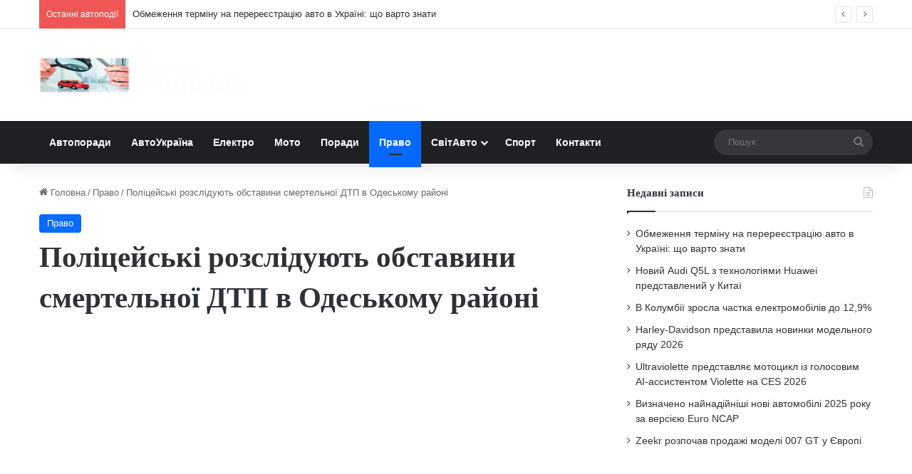

--- FILE ---
content_type: text/html; charset=UTF-8
request_url: https://autoporady.com/policzejski-rozsliduyut-obstavyny-smertelnoyi-dtp-v-odeskomu-rajoni-4/
body_size: 22274
content:
<!DOCTYPE html><html lang="uk" class="" data-skin="light"><head><meta charset="UTF-8" />
 <script src="https://www.googletagmanager.com/gtag/js?id=G-DP3LXFS5Q6" defer data-deferred="1"></script> <script src="[data-uri]" defer></script> <link rel="profile" href="https://gmpg.org/xfn/11" /><meta name='robots' content='index, follow, max-image-preview:large, max-snippet:-1, max-video-preview:-1' /><title>Поліцейські розслідують обставини смертельної ДТП в Одеському районі - Автопоради - твій гід у світі авто</title><link rel="canonical" href="https://autoporady.com/policzejski-rozsliduyut-obstavyny-smertelnoyi-dtp-v-odeskomu-rajoni-4/" /><meta property="og:locale" content="uk_UA" /><meta property="og:type" content="article" /><meta property="og:title" content="Поліцейські розслідують обставини смертельної ДТП в Одеському районі - Автопоради - твій гід у світі авто" /><meta property="og:description" content="Автопригода сталася вчора, 14 квітня, приблизно о 16-й годині на автодорозі сполученням Київ – Одеса неподалік села Болгарка. Попередньо слідчі встановили, що сталося зіткнення автомобіля «Toyota», який рухався у крайній лівій смузі в напрямку Одеси, з автомобілем «ВАЗ», коли останній, виїхавши з другорядної дороги, намагався здійснити розворот у бік Києва і не пропустив «Toyota». Унаслідок &hellip;" /><meta property="og:url" content="https://autoporady.com/policzejski-rozsliduyut-obstavyny-smertelnoyi-dtp-v-odeskomu-rajoni-4/" /><meta property="og:site_name" content="Автопоради - твій гід у світі авто" /><meta property="article:publisher" content="https://www.facebook.com/autoporady/" /><meta property="article:published_time" content="2024-04-15T06:51:08+00:00" /><meta property="og:image" content="https://autoporady.com/wp-content/uploads/2024/04/bead642424e741dc778526e50750679e.jpeg" /><meta property="og:image:width" content="1600" /><meta property="og:image:height" content="1200" /><meta property="og:image:type" content="image/jpeg" /><meta name="author" content="Андрій Загородній" /><meta name="twitter:card" content="summary_large_image" /><meta name="twitter:label1" content="Написано" /><meta name="twitter:data1" content="Андрій Загородній" /><meta name="twitter:label2" content="Прибл. час читання" /><meta name="twitter:data2" content="2 хвилини" /> <script type="application/ld+json" class="yoast-schema-graph">{"@context":"https://schema.org","@graph":[{"@type":"Article","@id":"https://autoporady.com/policzejski-rozsliduyut-obstavyny-smertelnoyi-dtp-v-odeskomu-rajoni-4/#article","isPartOf":{"@id":"https://autoporady.com/policzejski-rozsliduyut-obstavyny-smertelnoyi-dtp-v-odeskomu-rajoni-4/"},"author":{"name":"Андрій Загородній","@id":"https://autoporady.com/#/schema/person/51cfe4da814d0b71f98957f525653a10"},"headline":"Поліцейські розслідують обставини смертельної ДТП в Одеському районі","datePublished":"2024-04-15T06:51:08+00:00","mainEntityOfPage":{"@id":"https://autoporady.com/policzejski-rozsliduyut-obstavyny-smertelnoyi-dtp-v-odeskomu-rajoni-4/"},"wordCount":203,"commentCount":0,"publisher":{"@id":"https://autoporady.com/#organization"},"image":{"@id":"https://autoporady.com/policzejski-rozsliduyut-obstavyny-smertelnoyi-dtp-v-odeskomu-rajoni-4/#primaryimage"},"thumbnailUrl":"https://autoporady.com/wp-content/uploads/2024/04/bead642424e741dc778526e50750679e.jpeg","articleSection":["Право"],"inLanguage":"uk","potentialAction":[{"@type":"CommentAction","name":"Comment","target":["https://autoporady.com/policzejski-rozsliduyut-obstavyny-smertelnoyi-dtp-v-odeskomu-rajoni-4/#respond"]}]},{"@type":"WebPage","@id":"https://autoporady.com/policzejski-rozsliduyut-obstavyny-smertelnoyi-dtp-v-odeskomu-rajoni-4/","url":"https://autoporady.com/policzejski-rozsliduyut-obstavyny-smertelnoyi-dtp-v-odeskomu-rajoni-4/","name":"Поліцейські розслідують обставини смертельної ДТП в Одеському районі - Автопоради - твій гід у світі авто","isPartOf":{"@id":"https://autoporady.com/#website"},"primaryImageOfPage":{"@id":"https://autoporady.com/policzejski-rozsliduyut-obstavyny-smertelnoyi-dtp-v-odeskomu-rajoni-4/#primaryimage"},"image":{"@id":"https://autoporady.com/policzejski-rozsliduyut-obstavyny-smertelnoyi-dtp-v-odeskomu-rajoni-4/#primaryimage"},"thumbnailUrl":"https://autoporady.com/wp-content/uploads/2024/04/bead642424e741dc778526e50750679e.jpeg","datePublished":"2024-04-15T06:51:08+00:00","breadcrumb":{"@id":"https://autoporady.com/policzejski-rozsliduyut-obstavyny-smertelnoyi-dtp-v-odeskomu-rajoni-4/#breadcrumb"},"inLanguage":"uk","potentialAction":[{"@type":"ReadAction","target":["https://autoporady.com/policzejski-rozsliduyut-obstavyny-smertelnoyi-dtp-v-odeskomu-rajoni-4/"]}]},{"@type":"ImageObject","inLanguage":"uk","@id":"https://autoporady.com/policzejski-rozsliduyut-obstavyny-smertelnoyi-dtp-v-odeskomu-rajoni-4/#primaryimage","url":"https://autoporady.com/wp-content/uploads/2024/04/bead642424e741dc778526e50750679e.jpeg","contentUrl":"https://autoporady.com/wp-content/uploads/2024/04/bead642424e741dc778526e50750679e.jpeg","width":1600,"height":1200},{"@type":"BreadcrumbList","@id":"https://autoporady.com/policzejski-rozsliduyut-obstavyny-smertelnoyi-dtp-v-odeskomu-rajoni-4/#breadcrumb","itemListElement":[{"@type":"ListItem","position":1,"name":"Головна Сторінка","item":"https://autoporady.com/"},{"@type":"ListItem","position":2,"name":"Поліцейські розслідують обставини смертельної ДТП в Одеському районі"}]},{"@type":"WebSite","@id":"https://autoporady.com/#website","url":"https://autoporady.com/","name":"Автопоради - твій гід у світі авто","description":"Електрокари, поради по ремонту, право та огляд автомобілів","publisher":{"@id":"https://autoporady.com/#organization"},"potentialAction":[{"@type":"SearchAction","target":{"@type":"EntryPoint","urlTemplate":"https://autoporady.com/?s={search_term_string}"},"query-input":{"@type":"PropertyValueSpecification","valueRequired":true,"valueName":"search_term_string"}}],"inLanguage":"uk"},{"@type":"Organization","@id":"https://autoporady.com/#organization","name":"Автопоради - твій гід у світі авто","url":"https://autoporady.com/","logo":{"@type":"ImageObject","inLanguage":"uk","@id":"https://autoporady.com/#/schema/logo/image/","url":"https://autoporady.com/wp-content/uploads/2020/09/logo.png","contentUrl":"https://autoporady.com/wp-content/uploads/2020/09/logo.png","width":180,"height":90,"caption":"Автопоради - твій гід у світі авто"},"image":{"@id":"https://autoporady.com/#/schema/logo/image/"},"sameAs":["https://www.facebook.com/autoporady/"]},{"@type":"Person","@id":"https://autoporady.com/#/schema/person/51cfe4da814d0b71f98957f525653a10","name":"Андрій Загородній","image":{"@type":"ImageObject","inLanguage":"uk","@id":"https://autoporady.com/#/schema/person/image/","url":"https://secure.gravatar.com/avatar/3b8b3405193ec0d1e06c7b02b904a6eae6ecf3534b23cd8946ee8406b539c5b1?s=96&d=mm&r=g","contentUrl":"https://secure.gravatar.com/avatar/3b8b3405193ec0d1e06c7b02b904a6eae6ecf3534b23cd8946ee8406b539c5b1?s=96&d=mm&r=g","caption":"Андрій Загородній"},"sameAs":["https://autoporady.com"],"url":"https://autoporady.com/author/poradeavto5678k/"}]}</script> <link rel="alternate" type="application/rss+xml" title="Автопоради - твій гід у світі авто &raquo; стрічка" href="https://autoporady.com/feed/" /><link rel="alternate" type="application/rss+xml" title="Автопоради - твій гід у світі авто &raquo; Канал коментарів" href="https://autoporady.com/comments/feed/" /><link rel="alternate" type="application/rss+xml" title="Автопоради - твій гід у світі авто &raquo; Поліцейські розслідують обставини смертельної ДТП в Одеському районі Канал коментарів" href="https://autoporady.com/policzejski-rozsliduyut-obstavyny-smertelnoyi-dtp-v-odeskomu-rajoni-4/feed/" /><style type="text/css">:root{				
			--tie-preset-gradient-1: linear-gradient(135deg, rgba(6, 147, 227, 1) 0%, rgb(155, 81, 224) 100%);
			--tie-preset-gradient-2: linear-gradient(135deg, rgb(122, 220, 180) 0%, rgb(0, 208, 130) 100%);
			--tie-preset-gradient-3: linear-gradient(135deg, rgba(252, 185, 0, 1) 0%, rgba(255, 105, 0, 1) 100%);
			--tie-preset-gradient-4: linear-gradient(135deg, rgba(255, 105, 0, 1) 0%, rgb(207, 46, 46) 100%);
			--tie-preset-gradient-5: linear-gradient(135deg, rgb(238, 238, 238) 0%, rgb(169, 184, 195) 100%);
			--tie-preset-gradient-6: linear-gradient(135deg, rgb(74, 234, 220) 0%, rgb(151, 120, 209) 20%, rgb(207, 42, 186) 40%, rgb(238, 44, 130) 60%, rgb(251, 105, 98) 80%, rgb(254, 248, 76) 100%);
			--tie-preset-gradient-7: linear-gradient(135deg, rgb(255, 206, 236) 0%, rgb(152, 150, 240) 100%);
			--tie-preset-gradient-8: linear-gradient(135deg, rgb(254, 205, 165) 0%, rgb(254, 45, 45) 50%, rgb(107, 0, 62) 100%);
			--tie-preset-gradient-9: linear-gradient(135deg, rgb(255, 203, 112) 0%, rgb(199, 81, 192) 50%, rgb(65, 88, 208) 100%);
			--tie-preset-gradient-10: linear-gradient(135deg, rgb(255, 245, 203) 0%, rgb(182, 227, 212) 50%, rgb(51, 167, 181) 100%);
			--tie-preset-gradient-11: linear-gradient(135deg, rgb(202, 248, 128) 0%, rgb(113, 206, 126) 100%);
			--tie-preset-gradient-12: linear-gradient(135deg, rgb(2, 3, 129) 0%, rgb(40, 116, 252) 100%);
			--tie-preset-gradient-13: linear-gradient(135deg, #4D34FA, #ad34fa);
			--tie-preset-gradient-14: linear-gradient(135deg, #0057FF, #31B5FF);
			--tie-preset-gradient-15: linear-gradient(135deg, #FF007A, #FF81BD);
			--tie-preset-gradient-16: linear-gradient(135deg, #14111E, #4B4462);
			--tie-preset-gradient-17: linear-gradient(135deg, #F32758, #FFC581);

			
					--main-nav-background: #1f2024;
					--main-nav-secondry-background: rgba(0,0,0,0.2);
					--main-nav-primary-color: #0088ff;
					--main-nav-contrast-primary-color: #FFFFFF;
					--main-nav-text-color: #FFFFFF;
					--main-nav-secondry-text-color: rgba(225,255,255,0.5);
					--main-nav-main-border-color: rgba(255,255,255,0.07);
					--main-nav-secondry-border-color: rgba(255,255,255,0.04);
				
			}</style><link rel="alternate" title="oEmbed (JSON)" type="application/json+oembed" href="https://autoporady.com/wp-json/oembed/1.0/embed?url=https%3A%2F%2Fautoporady.com%2Fpoliczejski-rozsliduyut-obstavyny-smertelnoyi-dtp-v-odeskomu-rajoni-4%2F" /><link rel="alternate" title="oEmbed (XML)" type="text/xml+oembed" href="https://autoporady.com/wp-json/oembed/1.0/embed?url=https%3A%2F%2Fautoporady.com%2Fpoliczejski-rozsliduyut-obstavyny-smertelnoyi-dtp-v-odeskomu-rajoni-4%2F&#038;format=xml" /><meta name="viewport" content="width=device-width, initial-scale=1.0" /><style id='wp-img-auto-sizes-contain-inline-css' type='text/css'>img:is([sizes=auto i],[sizes^="auto," i]){contain-intrinsic-size:3000px 1500px}
/*# sourceURL=wp-img-auto-sizes-contain-inline-css */</style><link data-optimized="2" rel="stylesheet" href="https://autoporady.com/wp-content/litespeed/css/e2160a7a38a3fc1e8a11f4db25672411.css?ver=38ed0" /><style id='wp-emoji-styles-inline-css' type='text/css'>img.wp-smiley, img.emoji {
		display: inline !important;
		border: none !important;
		box-shadow: none !important;
		height: 1em !important;
		width: 1em !important;
		margin: 0 0.07em !important;
		vertical-align: -0.1em !important;
		background: none !important;
		padding: 0 !important;
	}
/*# sourceURL=wp-emoji-styles-inline-css */</style><style id='global-styles-inline-css' type='text/css'>:root{--wp--preset--aspect-ratio--square: 1;--wp--preset--aspect-ratio--4-3: 4/3;--wp--preset--aspect-ratio--3-4: 3/4;--wp--preset--aspect-ratio--3-2: 3/2;--wp--preset--aspect-ratio--2-3: 2/3;--wp--preset--aspect-ratio--16-9: 16/9;--wp--preset--aspect-ratio--9-16: 9/16;--wp--preset--color--black: #000000;--wp--preset--color--cyan-bluish-gray: #abb8c3;--wp--preset--color--white: #ffffff;--wp--preset--color--pale-pink: #f78da7;--wp--preset--color--vivid-red: #cf2e2e;--wp--preset--color--luminous-vivid-orange: #ff6900;--wp--preset--color--luminous-vivid-amber: #fcb900;--wp--preset--color--light-green-cyan: #7bdcb5;--wp--preset--color--vivid-green-cyan: #00d084;--wp--preset--color--pale-cyan-blue: #8ed1fc;--wp--preset--color--vivid-cyan-blue: #0693e3;--wp--preset--color--vivid-purple: #9b51e0;--wp--preset--gradient--vivid-cyan-blue-to-vivid-purple: linear-gradient(135deg,rgb(6,147,227) 0%,rgb(155,81,224) 100%);--wp--preset--gradient--light-green-cyan-to-vivid-green-cyan: linear-gradient(135deg,rgb(122,220,180) 0%,rgb(0,208,130) 100%);--wp--preset--gradient--luminous-vivid-amber-to-luminous-vivid-orange: linear-gradient(135deg,rgb(252,185,0) 0%,rgb(255,105,0) 100%);--wp--preset--gradient--luminous-vivid-orange-to-vivid-red: linear-gradient(135deg,rgb(255,105,0) 0%,rgb(207,46,46) 100%);--wp--preset--gradient--very-light-gray-to-cyan-bluish-gray: linear-gradient(135deg,rgb(238,238,238) 0%,rgb(169,184,195) 100%);--wp--preset--gradient--cool-to-warm-spectrum: linear-gradient(135deg,rgb(74,234,220) 0%,rgb(151,120,209) 20%,rgb(207,42,186) 40%,rgb(238,44,130) 60%,rgb(251,105,98) 80%,rgb(254,248,76) 100%);--wp--preset--gradient--blush-light-purple: linear-gradient(135deg,rgb(255,206,236) 0%,rgb(152,150,240) 100%);--wp--preset--gradient--blush-bordeaux: linear-gradient(135deg,rgb(254,205,165) 0%,rgb(254,45,45) 50%,rgb(107,0,62) 100%);--wp--preset--gradient--luminous-dusk: linear-gradient(135deg,rgb(255,203,112) 0%,rgb(199,81,192) 50%,rgb(65,88,208) 100%);--wp--preset--gradient--pale-ocean: linear-gradient(135deg,rgb(255,245,203) 0%,rgb(182,227,212) 50%,rgb(51,167,181) 100%);--wp--preset--gradient--electric-grass: linear-gradient(135deg,rgb(202,248,128) 0%,rgb(113,206,126) 100%);--wp--preset--gradient--midnight: linear-gradient(135deg,rgb(2,3,129) 0%,rgb(40,116,252) 100%);--wp--preset--font-size--small: 13px;--wp--preset--font-size--medium: 20px;--wp--preset--font-size--large: 36px;--wp--preset--font-size--x-large: 42px;--wp--preset--spacing--20: 0.44rem;--wp--preset--spacing--30: 0.67rem;--wp--preset--spacing--40: 1rem;--wp--preset--spacing--50: 1.5rem;--wp--preset--spacing--60: 2.25rem;--wp--preset--spacing--70: 3.38rem;--wp--preset--spacing--80: 5.06rem;--wp--preset--shadow--natural: 6px 6px 9px rgba(0, 0, 0, 0.2);--wp--preset--shadow--deep: 12px 12px 50px rgba(0, 0, 0, 0.4);--wp--preset--shadow--sharp: 6px 6px 0px rgba(0, 0, 0, 0.2);--wp--preset--shadow--outlined: 6px 6px 0px -3px rgb(255, 255, 255), 6px 6px rgb(0, 0, 0);--wp--preset--shadow--crisp: 6px 6px 0px rgb(0, 0, 0);}:where(.is-layout-flex){gap: 0.5em;}:where(.is-layout-grid){gap: 0.5em;}body .is-layout-flex{display: flex;}.is-layout-flex{flex-wrap: wrap;align-items: center;}.is-layout-flex > :is(*, div){margin: 0;}body .is-layout-grid{display: grid;}.is-layout-grid > :is(*, div){margin: 0;}:where(.wp-block-columns.is-layout-flex){gap: 2em;}:where(.wp-block-columns.is-layout-grid){gap: 2em;}:where(.wp-block-post-template.is-layout-flex){gap: 1.25em;}:where(.wp-block-post-template.is-layout-grid){gap: 1.25em;}.has-black-color{color: var(--wp--preset--color--black) !important;}.has-cyan-bluish-gray-color{color: var(--wp--preset--color--cyan-bluish-gray) !important;}.has-white-color{color: var(--wp--preset--color--white) !important;}.has-pale-pink-color{color: var(--wp--preset--color--pale-pink) !important;}.has-vivid-red-color{color: var(--wp--preset--color--vivid-red) !important;}.has-luminous-vivid-orange-color{color: var(--wp--preset--color--luminous-vivid-orange) !important;}.has-luminous-vivid-amber-color{color: var(--wp--preset--color--luminous-vivid-amber) !important;}.has-light-green-cyan-color{color: var(--wp--preset--color--light-green-cyan) !important;}.has-vivid-green-cyan-color{color: var(--wp--preset--color--vivid-green-cyan) !important;}.has-pale-cyan-blue-color{color: var(--wp--preset--color--pale-cyan-blue) !important;}.has-vivid-cyan-blue-color{color: var(--wp--preset--color--vivid-cyan-blue) !important;}.has-vivid-purple-color{color: var(--wp--preset--color--vivid-purple) !important;}.has-black-background-color{background-color: var(--wp--preset--color--black) !important;}.has-cyan-bluish-gray-background-color{background-color: var(--wp--preset--color--cyan-bluish-gray) !important;}.has-white-background-color{background-color: var(--wp--preset--color--white) !important;}.has-pale-pink-background-color{background-color: var(--wp--preset--color--pale-pink) !important;}.has-vivid-red-background-color{background-color: var(--wp--preset--color--vivid-red) !important;}.has-luminous-vivid-orange-background-color{background-color: var(--wp--preset--color--luminous-vivid-orange) !important;}.has-luminous-vivid-amber-background-color{background-color: var(--wp--preset--color--luminous-vivid-amber) !important;}.has-light-green-cyan-background-color{background-color: var(--wp--preset--color--light-green-cyan) !important;}.has-vivid-green-cyan-background-color{background-color: var(--wp--preset--color--vivid-green-cyan) !important;}.has-pale-cyan-blue-background-color{background-color: var(--wp--preset--color--pale-cyan-blue) !important;}.has-vivid-cyan-blue-background-color{background-color: var(--wp--preset--color--vivid-cyan-blue) !important;}.has-vivid-purple-background-color{background-color: var(--wp--preset--color--vivid-purple) !important;}.has-black-border-color{border-color: var(--wp--preset--color--black) !important;}.has-cyan-bluish-gray-border-color{border-color: var(--wp--preset--color--cyan-bluish-gray) !important;}.has-white-border-color{border-color: var(--wp--preset--color--white) !important;}.has-pale-pink-border-color{border-color: var(--wp--preset--color--pale-pink) !important;}.has-vivid-red-border-color{border-color: var(--wp--preset--color--vivid-red) !important;}.has-luminous-vivid-orange-border-color{border-color: var(--wp--preset--color--luminous-vivid-orange) !important;}.has-luminous-vivid-amber-border-color{border-color: var(--wp--preset--color--luminous-vivid-amber) !important;}.has-light-green-cyan-border-color{border-color: var(--wp--preset--color--light-green-cyan) !important;}.has-vivid-green-cyan-border-color{border-color: var(--wp--preset--color--vivid-green-cyan) !important;}.has-pale-cyan-blue-border-color{border-color: var(--wp--preset--color--pale-cyan-blue) !important;}.has-vivid-cyan-blue-border-color{border-color: var(--wp--preset--color--vivid-cyan-blue) !important;}.has-vivid-purple-border-color{border-color: var(--wp--preset--color--vivid-purple) !important;}.has-vivid-cyan-blue-to-vivid-purple-gradient-background{background: var(--wp--preset--gradient--vivid-cyan-blue-to-vivid-purple) !important;}.has-light-green-cyan-to-vivid-green-cyan-gradient-background{background: var(--wp--preset--gradient--light-green-cyan-to-vivid-green-cyan) !important;}.has-luminous-vivid-amber-to-luminous-vivid-orange-gradient-background{background: var(--wp--preset--gradient--luminous-vivid-amber-to-luminous-vivid-orange) !important;}.has-luminous-vivid-orange-to-vivid-red-gradient-background{background: var(--wp--preset--gradient--luminous-vivid-orange-to-vivid-red) !important;}.has-very-light-gray-to-cyan-bluish-gray-gradient-background{background: var(--wp--preset--gradient--very-light-gray-to-cyan-bluish-gray) !important;}.has-cool-to-warm-spectrum-gradient-background{background: var(--wp--preset--gradient--cool-to-warm-spectrum) !important;}.has-blush-light-purple-gradient-background{background: var(--wp--preset--gradient--blush-light-purple) !important;}.has-blush-bordeaux-gradient-background{background: var(--wp--preset--gradient--blush-bordeaux) !important;}.has-luminous-dusk-gradient-background{background: var(--wp--preset--gradient--luminous-dusk) !important;}.has-pale-ocean-gradient-background{background: var(--wp--preset--gradient--pale-ocean) !important;}.has-electric-grass-gradient-background{background: var(--wp--preset--gradient--electric-grass) !important;}.has-midnight-gradient-background{background: var(--wp--preset--gradient--midnight) !important;}.has-small-font-size{font-size: var(--wp--preset--font-size--small) !important;}.has-medium-font-size{font-size: var(--wp--preset--font-size--medium) !important;}.has-large-font-size{font-size: var(--wp--preset--font-size--large) !important;}.has-x-large-font-size{font-size: var(--wp--preset--font-size--x-large) !important;}
/*# sourceURL=global-styles-inline-css */</style><style id='classic-theme-styles-inline-css' type='text/css'>/*! This file is auto-generated */
.wp-block-button__link{color:#fff;background-color:#32373c;border-radius:9999px;box-shadow:none;text-decoration:none;padding:calc(.667em + 2px) calc(1.333em + 2px);font-size:1.125em}.wp-block-file__button{background:#32373c;color:#fff;text-decoration:none}
/*# sourceURL=/wp-includes/css/classic-themes.min.css */</style><style id='tie-css-print-inline-css' type='text/css'>.wf-active .logo-text,.wf-active h1,.wf-active h2,.wf-active h3,.wf-active h4,.wf-active h5,.wf-active h6,.wf-active .the-subtitle{font-family: 'Poppins';}#header-notification-bar{background: var( --tie-preset-gradient-13 );}#header-notification-bar{--tie-buttons-color: #FFFFFF;--tie-buttons-border-color: #FFFFFF;--tie-buttons-hover-color: #e1e1e1;--tie-buttons-hover-text: #000000;}#header-notification-bar{--tie-buttons-text: #000000;}.tie-cat-38,.tie-cat-item-38 > span{background-color:#e67e22 !important;color:#FFFFFF !important;}.tie-cat-38:after{border-top-color:#e67e22 !important;}.tie-cat-38:hover{background-color:#c86004 !important;}.tie-cat-38:hover:after{border-top-color:#c86004 !important;}.tie-cat-39,.tie-cat-item-39 > span{background-color:#2ecc71 !important;color:#FFFFFF !important;}.tie-cat-39:after{border-top-color:#2ecc71 !important;}.tie-cat-39:hover{background-color:#10ae53 !important;}.tie-cat-39:hover:after{border-top-color:#10ae53 !important;}.tie-cat-40,.tie-cat-item-40 > span{background-color:#9b59b6 !important;color:#FFFFFF !important;}.tie-cat-40:after{border-top-color:#9b59b6 !important;}.tie-cat-40:hover{background-color:#7d3b98 !important;}.tie-cat-40:hover:after{border-top-color:#7d3b98 !important;}.tie-cat-41,.tie-cat-item-41 > span{background-color:#34495e !important;color:#FFFFFF !important;}.tie-cat-41:after{border-top-color:#34495e !important;}.tie-cat-41:hover{background-color:#162b40 !important;}.tie-cat-41:hover:after{border-top-color:#162b40 !important;}.tie-cat-42,.tie-cat-item-42 > span{background-color:#795548 !important;color:#FFFFFF !important;}.tie-cat-42:after{border-top-color:#795548 !important;}.tie-cat-42:hover{background-color:#5b372a !important;}.tie-cat-42:hover:after{border-top-color:#5b372a !important;}.tie-cat-43,.tie-cat-item-43 > span{background-color:#4CAF50 !important;color:#FFFFFF !important;}.tie-cat-43:after{border-top-color:#4CAF50 !important;}.tie-cat-43:hover{background-color:#2e9132 !important;}.tie-cat-43:hover:after{border-top-color:#2e9132 !important;}
/*# sourceURL=tie-css-print-inline-css */</style> <script type="text/javascript" src="https://autoporady.com/wp-includes/js/jquery/jquery.min.js?ver=3.7.1" id="jquery-core-js"></script> <link rel="https://api.w.org/" href="https://autoporady.com/wp-json/" /><link rel="alternate" title="JSON" type="application/json" href="https://autoporady.com/wp-json/wp/v2/posts/56715" /><link rel="EditURI" type="application/rsd+xml" title="RSD" href="https://autoporady.com/xmlrpc.php?rsd" /><meta name="generator" content="WordPress 6.9" /><link rel='shortlink' href='https://autoporady.com/?p=56715' /><meta http-equiv="X-UA-Compatible" content="IE=edge"><script async src="https://pagead2.googlesyndication.com/pagead/js/adsbygoogle.js?client=ca-pub-7902354993906533"
     crossorigin="anonymous"></script> <meta name="google-site-verification" content="sczAIaamZW2dlSsN1T_9Dlw3rnknayxN22oqdescH4g" /><link rel="icon" href="https://autoporady.com/wp-content/uploads/2024/11/cropped-ico-150x150.png" sizes="32x32" /><link rel="icon" href="https://autoporady.com/wp-content/uploads/2024/11/cropped-ico-300x300.png" sizes="192x192" /><link rel="apple-touch-icon" href="https://autoporady.com/wp-content/uploads/2024/11/cropped-ico-300x300.png" /><meta name="msapplication-TileImage" content="https://autoporady.com/wp-content/uploads/2024/11/cropped-ico-300x300.png" /></head><body id="tie-body" class="wp-singular post-template-default single single-post postid-56715 single-format-standard wp-theme-jannah wrapper-has-shadow block-head-1 magazine2 is-thumb-overlay-disabled is-desktop is-header-layout-3 sidebar-right has-sidebar post-layout-1 narrow-title-narrow-media has-mobile-share"><div class="background-overlay"><div id="tie-container" class="site tie-container"><div id="tie-wrapper"><header id="theme-header" class="theme-header header-layout-3 main-nav-dark main-nav-default-dark main-nav-below no-stream-item top-nav-active top-nav-light top-nav-default-light top-nav-above has-shadow has-normal-width-logo mobile-header-default"><nav id="top-nav"  class="has-breaking top-nav header-nav has-breaking-news" aria-label="Secondary Navigation"><div class="container"><div class="topbar-wrapper"><div class="tie-alignleft"><div class="breaking controls-is-active"><span class="breaking-title">
<span class="tie-icon-bolt breaking-icon" aria-hidden="true"></span>
<span class="breaking-title-text">Останні автоподії</span>
</span><ul id="breaking-news-in-header" class="breaking-news" data-type="reveal" data-arrows="true"><li class="news-item">
<a href="https://autoporady.com/obmezhennya-terminu-na-perereyestracziyu-avto-v-ukrayini-shho-varto-znaty/">Обмеження терміну на перереєстрацію авто в Україні: що варто знати</a></li><li class="news-item">
<a href="https://autoporady.com/novyj-audi-q5l-z-tehnologiyamy-huawei-predstavlenyj-u-kytayi/">Новий Audi Q5L з технологіями Huawei представлений у Китаї</a></li><li class="news-item">
<a href="https://autoporady.com/v-kolumbiyi-zrosla-chastka-elektromobiliv-do-129/">В Колумбії зросла частка електромобілів до 12,9%</a></li><li class="news-item">
<a href="https://autoporady.com/harley-davidson-predstavyla-novynky-modelnogo-ryadu-2026/">Harley-Davidson представила новинки модельного ряду 2026</a></li><li class="news-item">
<a href="https://autoporady.com/ultraviolette-predstavlyaye-motoczykl-iz-golosovym-ai-assystentom-violette-na-ces-2026/">Ultraviolette представляє мотоцикл із голосовим AI-ассистентом Violette на CES 2026</a></li><li class="news-item">
<a href="https://autoporady.com/vyznacheno-najnadijnishi-novi-avtomobili-2025-roku-za-versiyeyu-euro-ncap/">Визначено найнадійніші нові автомобілі 2025 року за версією Euro NCAP</a></li><li class="news-item">
<a href="https://autoporady.com/zeekr-rozpochav-prodazhi-modeli-007-gt-u-yevropi/">Zeekr розпочав продажі моделі 007 GT у Європі</a></li><li class="news-item">
<a href="https://autoporady.com/masshtabna-dtp-u-kaliforniyi-17-avto-zitknulysya-cherez-gustyj-tuman/">Масштабна ДТП у Каліфорнії: 17 авто зіткнулися через густий туман</a></li><li class="news-item">
<a href="https://autoporady.com/zrosla-kilkist-prodazhiv-motoczykliv-bmw-v-yevropi/">Зросла кількість продажів мотоциклів BMW в Європі</a></li><li class="news-item">
<a href="https://autoporady.com/novi-pravyla-strahuvannya-dlya-immigrantiv-vodiyiv-u-ssha/">Нові правила страхування для іммігрантів-водіїв у США</a></li></ul></div></div><div class="tie-alignright"></div></div></div></nav><div class="container header-container"><div class="tie-row logo-row"><div class="logo-wrapper"><div class="tie-col-md-4 logo-container clearfix"><div id="logo" class="image-logo" >
<a title="Автопоради - твій гід у світі авто" href="https://autoporady.com/">
<picture class="tie-logo-default tie-logo-picture">
<source class="tie-logo-source-default tie-logo-source" srcset="https://autoporady.com/wp-content/uploads/2020/09/logo.png 2x, https://autoporady.com/wp-content/uploads/2024/11/logo.png 1x">
<img data-lazyloaded="1" src="[data-uri]" class="tie-logo-img-default tie-logo-img" data-src="https://autoporady.com/wp-content/uploads/2024/11/logo.png" alt="Автопоради - твій гід у світі авто" width="300" height="49" style="max-height:49px !important; width: auto;" /><noscript><img class="tie-logo-img-default tie-logo-img" src="https://autoporady.com/wp-content/uploads/2024/11/logo.png" alt="Автопоради - твій гід у світі авто" width="300" height="49" style="max-height:49px !important; width: auto;" /></noscript>
</picture>
</a></div><div id="mobile-header-components-area_2" class="mobile-header-components"><ul class="components"><li class="mobile-component_menu custom-menu-link"><a href="#" id="mobile-menu-icon" class=""><span class="tie-mobile-menu-icon nav-icon is-layout-1"></span><span class="screen-reader-text">Меню</span></a></li></ul></div></div></div></div></div><div class="main-nav-wrapper"><nav id="main-nav" data-skin="search-in-main-nav" class="main-nav header-nav live-search-parent menu-style-default menu-style-solid-bg"  aria-label="Primary Navigation"><div class="container"><div class="main-menu-wrapper"><div id="menu-components-wrap"><div class="main-menu main-menu-wrap"><div id="main-nav-menu" class="main-menu header-menu"><ul id="menu-glavnoe-menyu" class="menu"><li id="menu-item-4888" class="menu-item menu-item-type-post_type menu-item-object-page menu-item-home menu-item-4888"><a href="https://autoporady.com/">Автопоради</a></li><li id="menu-item-4890" class="menu-item menu-item-type-taxonomy menu-item-object-category menu-item-4890"><a href="https://autoporady.com/avtoukraina/">АвтоУкраїна</a></li><li id="menu-item-4892" class="menu-item menu-item-type-taxonomy menu-item-object-category menu-item-4892"><a href="https://autoporady.com/elektro/">Електро</a></li><li id="menu-item-4893" class="menu-item menu-item-type-taxonomy menu-item-object-category menu-item-4893"><a href="https://autoporady.com/moto/">Мото</a></li><li id="menu-item-4895" class="menu-item menu-item-type-taxonomy menu-item-object-category menu-item-4895"><a href="https://autoporady.com/porady/">Поради</a></li><li id="menu-item-4896" class="menu-item menu-item-type-taxonomy menu-item-object-category current-post-ancestor current-menu-parent current-post-parent menu-item-4896 tie-current-menu"><a href="https://autoporady.com/pravo/">Право</a></li><li id="menu-item-4897" class="menu-item menu-item-type-taxonomy menu-item-object-category menu-item-has-children menu-item-4897"><a href="https://autoporady.com/svitavto/">СвітАвто</a><ul class="sub-menu menu-sub-content"><li id="menu-item-4894" class="menu-item menu-item-type-taxonomy menu-item-object-category menu-item-4894"><a href="https://autoporady.com/ohliad/">Огляд</a></li><li id="menu-item-4889" class="menu-item menu-item-type-taxonomy menu-item-object-category menu-item-4889"><a href="https://autoporady.com/mitsubishi/">Mitsubishi</a></li><li id="menu-item-4900" class="menu-item menu-item-type-taxonomy menu-item-object-category menu-item-4900"><a href="https://autoporady.com/foto-video/">Фото/відео</a></li><li id="menu-item-4901" class="menu-item menu-item-type-taxonomy menu-item-object-category menu-item-4901"><a href="https://autoporady.com/tsikavynky/">Цікавинки</a></li><li id="menu-item-4899" class="menu-item menu-item-type-taxonomy menu-item-object-category menu-item-4899"><a href="https://autoporady.com/tiuninh/">Тюнінг</a></li></ul></li><li id="menu-item-4898" class="menu-item menu-item-type-taxonomy menu-item-object-category menu-item-4898"><a href="https://autoporady.com/sport/">Спорт</a></li><li id="menu-item-55273" class="menu-item menu-item-type-post_type menu-item-object-page menu-item-55273"><a href="https://autoporady.com/kontakty/">Контакти</a></li></ul></div></div><ul class="components"><li class="search-bar menu-item custom-menu-link" aria-label="Search"><form method="get" id="search" action="https://autoporady.com/">
<input id="search-input" class="is-ajax-search"  inputmode="search" type="text" name="s" title="Пошук" placeholder="Пошук" />
<button id="search-submit" type="submit">
<span class="tie-icon-search tie-search-icon" aria-hidden="true"></span>
<span class="screen-reader-text">Пошук</span>
</button></form></li></ul></div></div></div></nav></div></header><div id="content" class="site-content container"><div id="main-content-row" class="tie-row main-content-row"><div class="main-content tie-col-md-8 tie-col-xs-12" role="main"><article id="the-post" class="container-wrapper post-content tie-standard"><header class="entry-header-outer"><nav id="breadcrumb"><a href="https://autoporady.com/"><span class="tie-icon-home" aria-hidden="true"></span> Головна</a><em class="delimiter">/</em><a href="https://autoporady.com/pravo/">Право</a><em class="delimiter">/</em><span class="current">Поліцейські розслідують обставини смертельної ДТП в Одеському районі</span></nav><script type="application/ld+json">{"@context":"http:\/\/schema.org","@type":"BreadcrumbList","@id":"#Breadcrumb","itemListElement":[{"@type":"ListItem","position":1,"item":{"name":"\u0413\u043e\u043b\u043e\u0432\u043d\u0430","@id":"https:\/\/autoporady.com\/"}},{"@type":"ListItem","position":2,"item":{"name":"\u041f\u0440\u0430\u0432\u043e","@id":"https:\/\/autoporady.com\/pravo\/"}}]}</script> <div class="entry-header"><span class="post-cat-wrap"><a class="post-cat tie-cat-47" href="https://autoporady.com/pravo/">Право</a></span><h1 class="post-title entry-title">
Поліцейські розслідують обставини смертельної ДТП в Одеському районі</h1><div class="stream-item stream-item-after-post-title"><div class="stream-item-size" style=""><script async src="https://pagead2.googlesyndication.com/pagead/js/adsbygoogle.js?client=ca-pub-7902354993906533"
     crossorigin="anonymous"></script> <ins class="adsbygoogle"
style="display:block; text-align:center;"
data-ad-layout="in-article"
data-ad-format="fluid"
data-ad-client="ca-pub-7902354993906533"
data-ad-slot="7626108967"></ins> <script>(adsbygoogle = window.adsbygoogle || []).push({});</script></div></div><div class="single-post-meta post-meta clearfix"><span class="date meta-item tie-icon">15.04.2024</span><div class="tie-alignright"><span class="meta-comment tie-icon meta-item fa-before">0</span><span class="meta-views meta-item "><span class="tie-icon-fire" aria-hidden="true"></span> 190 </span><span class="meta-reading-time meta-item"><span class="tie-icon-bookmark" aria-hidden="true"></span> 1 minute read</span></div></div></div></header><div  class="featured-area"><div class="featured-area-inner"><figure class="single-featured-image"><img data-lazyloaded="1" src="[data-uri]" width="627" height="470" data-src="https://autoporady.com/wp-content/uploads/2024/04/bead642424e741dc778526e50750679e.jpeg" class="attachment-jannah-image-post size-jannah-image-post wp-post-image" alt="" data-main-img="1" decoding="async" fetchpriority="high" data-srcset="https://autoporady.com/wp-content/uploads/2024/04/bead642424e741dc778526e50750679e.jpeg 1600w, https://autoporady.com/wp-content/uploads/2024/04/bead642424e741dc778526e50750679e-300x225.jpeg 300w, https://autoporady.com/wp-content/uploads/2024/04/bead642424e741dc778526e50750679e-1024x768.jpeg 1024w, https://autoporady.com/wp-content/uploads/2024/04/bead642424e741dc778526e50750679e-768x576.jpeg 768w, https://autoporady.com/wp-content/uploads/2024/04/bead642424e741dc778526e50750679e-1536x1152.jpeg 1536w" data-sizes="(max-width: 627px) 100vw, 627px" /><noscript><img width="627" height="470" src="https://autoporady.com/wp-content/uploads/2024/04/bead642424e741dc778526e50750679e.jpeg" class="attachment-jannah-image-post size-jannah-image-post wp-post-image" alt="" data-main-img="1" decoding="async" fetchpriority="high" srcset="https://autoporady.com/wp-content/uploads/2024/04/bead642424e741dc778526e50750679e.jpeg 1600w, https://autoporady.com/wp-content/uploads/2024/04/bead642424e741dc778526e50750679e-300x225.jpeg 300w, https://autoporady.com/wp-content/uploads/2024/04/bead642424e741dc778526e50750679e-1024x768.jpeg 1024w, https://autoporady.com/wp-content/uploads/2024/04/bead642424e741dc778526e50750679e-768x576.jpeg 768w, https://autoporady.com/wp-content/uploads/2024/04/bead642424e741dc778526e50750679e-1536x1152.jpeg 1536w" sizes="(max-width: 627px) 100vw, 627px" /></noscript></figure></div></div><div class="entry-content entry clearfix"><h2><strong>Автопригода сталася вчора, 14 квітня, приблизно о 16-й годині на автодорозі сполученням Київ – Одеса неподалік села Болгарка.</strong></h2><p>Попередньо слідчі встановили, що сталося зіткнення автомобіля «Toyota», який рухався у крайній лівій смузі в напрямку Одеси, з автомобілем «ВАЗ», коли останній, виїхавши з другорядної дороги, намагався здійснити розворот у бік Києва і не пропустив «Toyota».</p><p>Унаслідок зіткнення транспортних засобів загинув водій та пасажирка «ВАЗ». Ще одну жінку з цієї автівки каретою швидкої допомоги доправили до міської лікарні, де медики діагностували їй забій грудної клітки та закриту черепно-мозкову травму.</p><p>Керманич «Toyota» не постраждав. Його перевірили на наявність алкоголю в організмі – він був тверезий.</p><p>На місці події працювали слідчо-оперативна група з розслідування дорожньо-транспортних пригод слідчого управління ГУНП в Одеській області, СОГ та група реагування патрульної поліції територіального підрозділу поліції.</p><p>Слідчі внесли відомості до Єдиного реєстру досудових розслідувань за ч. 3 ст. 286 (порушення правил безпеки дорожнього руху або експлуатації транспорту особами, які керують транспортними засобами, якщо вони спричинили загибель кількох осіб) Кримінального кодексу України. В рамках провадження поліцейські помістили транспортні засоби на арештмайданчик та призначили низку експертиз. Слідство триває. Встановлюються повні обставини автопригоди.</p><p>Поліцейські вкотре закликають водіїв бути уважними за кермом і неухильно дотримуватися правил дорожнього руху.</p><p><strong>Одеське районне управління поліції №2</strong></p></div><div id="post-extra-info"><div class="theiaStickySidebar"><div class="single-post-meta post-meta clearfix"><span class="date meta-item tie-icon">15.04.2024</span><div class="tie-alignright"><span class="meta-comment tie-icon meta-item fa-before">0</span><span class="meta-views meta-item "><span class="tie-icon-fire" aria-hidden="true"></span> 190 </span><span class="meta-reading-time meta-item"><span class="tie-icon-bookmark" aria-hidden="true"></span> 1 minute read</span></div></div></div></div><div class="clearfix"></div> <script id="tie-schema-json" type="application/ld+json">{"@context":"http:\/\/schema.org","@type":"Article","dateCreated":"2024-04-15T09:51:08+03:00","datePublished":"2024-04-15T09:51:08+03:00","dateModified":"2024-04-15T09:49:42+03:00","headline":"\u041f\u043e\u043b\u0456\u0446\u0435\u0439\u0441\u044c\u043a\u0456 \u0440\u043e\u0437\u0441\u043b\u0456\u0434\u0443\u044e\u0442\u044c \u043e\u0431\u0441\u0442\u0430\u0432\u0438\u043d\u0438 \u0441\u043c\u0435\u0440\u0442\u0435\u043b\u044c\u043d\u043e\u0457 \u0414\u0422\u041f \u0432 \u041e\u0434\u0435\u0441\u044c\u043a\u043e\u043c\u0443 \u0440\u0430\u0439\u043e\u043d\u0456","name":"\u041f\u043e\u043b\u0456\u0446\u0435\u0439\u0441\u044c\u043a\u0456 \u0440\u043e\u0437\u0441\u043b\u0456\u0434\u0443\u044e\u0442\u044c \u043e\u0431\u0441\u0442\u0430\u0432\u0438\u043d\u0438 \u0441\u043c\u0435\u0440\u0442\u0435\u043b\u044c\u043d\u043e\u0457 \u0414\u0422\u041f \u0432 \u041e\u0434\u0435\u0441\u044c\u043a\u043e\u043c\u0443 \u0440\u0430\u0439\u043e\u043d\u0456","keywords":[],"url":"https:\/\/autoporady.com\/policzejski-rozsliduyut-obstavyny-smertelnoyi-dtp-v-odeskomu-rajoni-4\/","description":"\u0410\u0432\u0442\u043e\u043f\u0440\u0438\u0433\u043e\u0434\u0430 \u0441\u0442\u0430\u043b\u0430\u0441\u044f \u0432\u0447\u043e\u0440\u0430, 14 \u043a\u0432\u0456\u0442\u043d\u044f, \u043f\u0440\u0438\u0431\u043b\u0438\u0437\u043d\u043e \u043e 16-\u0439 \u0433\u043e\u0434\u0438\u043d\u0456 \u043d\u0430 \u0430\u0432\u0442\u043e\u0434\u043e\u0440\u043e\u0437\u0456 \u0441\u043f\u043e\u043b\u0443\u0447\u0435\u043d\u043d\u044f\u043c \u041a\u0438\u0457\u0432 \u2013 \u041e\u0434\u0435\u0441\u0430 \u043d\u0435\u043f\u043e\u0434\u0430\u043b\u0456\u043a \u0441\u0435\u043b\u0430 \u0411\u043e\u043b\u0433\u0430\u0440\u043a\u0430. \u041f\u043e\u043f\u0435\u0440\u0435\u0434\u043d\u044c\u043e \u0441\u043b\u0456\u0434\u0447\u0456 \u0432\u0441\u0442\u0430\u043d\u043e\u0432\u0438\u043b\u0438, \u0449\u043e \u0441\u0442\u0430\u043b\u043e\u0441\u044f \u0437\u0456\u0442\u043a\u043d\u0435\u043d\u043d\u044f \u0430\u0432\u0442\u043e\u043c\u043e\u0431\u0456\u043b\u044f \u00abToyota\u00bb, \u044f\u043a","copyrightYear":"2024","articleSection":"\u041f\u0440\u0430\u0432\u043e","articleBody":"\u0410\u0432\u0442\u043e\u043f\u0440\u0438\u0433\u043e\u0434\u0430 \u0441\u0442\u0430\u043b\u0430\u0441\u044f \u0432\u0447\u043e\u0440\u0430, 14 \u043a\u0432\u0456\u0442\u043d\u044f, \u043f\u0440\u0438\u0431\u043b\u0438\u0437\u043d\u043e \u043e 16-\u0439 \u0433\u043e\u0434\u0438\u043d\u0456 \u043d\u0430 \u0430\u0432\u0442\u043e\u0434\u043e\u0440\u043e\u0437\u0456 \u0441\u043f\u043e\u043b\u0443\u0447\u0435\u043d\u043d\u044f\u043c \u041a\u0438\u0457\u0432 \u2013 \u041e\u0434\u0435\u0441\u0430 \u043d\u0435\u043f\u043e\u0434\u0430\u043b\u0456\u043a \u0441\u0435\u043b\u0430 \u0411\u043e\u043b\u0433\u0430\u0440\u043a\u0430.\r\n\u041f\u043e\u043f\u0435\u0440\u0435\u0434\u043d\u044c\u043e \u0441\u043b\u0456\u0434\u0447\u0456 \u0432\u0441\u0442\u0430\u043d\u043e\u0432\u0438\u043b\u0438, \u0449\u043e \u0441\u0442\u0430\u043b\u043e\u0441\u044f \u0437\u0456\u0442\u043a\u043d\u0435\u043d\u043d\u044f \u0430\u0432\u0442\u043e\u043c\u043e\u0431\u0456\u043b\u044f \u00abToyota\u00bb, \u044f\u043a\u0438\u0439 \u0440\u0443\u0445\u0430\u0432\u0441\u044f \u0443 \u043a\u0440\u0430\u0439\u043d\u0456\u0439 \u043b\u0456\u0432\u0456\u0439 \u0441\u043c\u0443\u0437\u0456 \u0432 \u043d\u0430\u043f\u0440\u044f\u043c\u043a\u0443 \u041e\u0434\u0435\u0441\u0438, \u0437 \u0430\u0432\u0442\u043e\u043c\u043e\u0431\u0456\u043b\u0435\u043c \u00ab\u0412\u0410\u0417\u00bb, \u043a\u043e\u043b\u0438 \u043e\u0441\u0442\u0430\u043d\u043d\u0456\u0439, \u0432\u0438\u0457\u0445\u0430\u0432\u0448\u0438 \u0437 \u0434\u0440\u0443\u0433\u043e\u0440\u044f\u0434\u043d\u043e\u0457 \u0434\u043e\u0440\u043e\u0433\u0438, \u043d\u0430\u043c\u0430\u0433\u0430\u0432\u0441\u044f \u0437\u0434\u0456\u0439\u0441\u043d\u0438\u0442\u0438 \u0440\u043e\u0437\u0432\u043e\u0440\u043e\u0442 \u0443 \u0431\u0456\u043a \u041a\u0438\u0454\u0432\u0430 \u0456 \u043d\u0435 \u043f\u0440\u043e\u043f\u0443\u0441\u0442\u0438\u0432 \u00abToyota\u00bb.\r\n\r\n\u0423\u043d\u0430\u0441\u043b\u0456\u0434\u043e\u043a \u0437\u0456\u0442\u043a\u043d\u0435\u043d\u043d\u044f \u0442\u0440\u0430\u043d\u0441\u043f\u043e\u0440\u0442\u043d\u0438\u0445 \u0437\u0430\u0441\u043e\u0431\u0456\u0432 \u0437\u0430\u0433\u0438\u043d\u0443\u0432 \u0432\u043e\u0434\u0456\u0439 \u0442\u0430 \u043f\u0430\u0441\u0430\u0436\u0438\u0440\u043a\u0430 \u00ab\u0412\u0410\u0417\u00bb. \u0429\u0435 \u043e\u0434\u043d\u0443 \u0436\u0456\u043d\u043a\u0443 \u0437 \u0446\u0456\u0454\u0457 \u0430\u0432\u0442\u0456\u0432\u043a\u0438 \u043a\u0430\u0440\u0435\u0442\u043e\u044e \u0448\u0432\u0438\u0434\u043a\u043e\u0457 \u0434\u043e\u043f\u043e\u043c\u043e\u0433\u0438 \u0434\u043e\u043f\u0440\u0430\u0432\u0438\u043b\u0438 \u0434\u043e \u043c\u0456\u0441\u044c\u043a\u043e\u0457 \u043b\u0456\u043a\u0430\u0440\u043d\u0456, \u0434\u0435 \u043c\u0435\u0434\u0438\u043a\u0438 \u0434\u0456\u0430\u0433\u043d\u043e\u0441\u0442\u0443\u0432\u0430\u043b\u0438 \u0457\u0439 \u0437\u0430\u0431\u0456\u0439 \u0433\u0440\u0443\u0434\u043d\u043e\u0457 \u043a\u043b\u0456\u0442\u043a\u0438 \u0442\u0430 \u0437\u0430\u043a\u0440\u0438\u0442\u0443 \u0447\u0435\u0440\u0435\u043f\u043d\u043e-\u043c\u043e\u0437\u043a\u043e\u0432\u0443 \u0442\u0440\u0430\u0432\u043c\u0443.\r\n\r\n\u041a\u0435\u0440\u043c\u0430\u043d\u0438\u0447 \u00abToyota\u00bb \u043d\u0435 \u043f\u043e\u0441\u0442\u0440\u0430\u0436\u0434\u0430\u0432. \u0419\u043e\u0433\u043e \u043f\u0435\u0440\u0435\u0432\u0456\u0440\u0438\u043b\u0438 \u043d\u0430 \u043d\u0430\u044f\u0432\u043d\u0456\u0441\u0442\u044c \u0430\u043b\u043a\u043e\u0433\u043e\u043b\u044e \u0432 \u043e\u0440\u0433\u0430\u043d\u0456\u0437\u043c\u0456 \u2013 \u0432\u0456\u043d \u0431\u0443\u0432 \u0442\u0432\u0435\u0440\u0435\u0437\u0438\u0439.\r\n\r\n\u041d\u0430 \u043c\u0456\u0441\u0446\u0456 \u043f\u043e\u0434\u0456\u0457 \u043f\u0440\u0430\u0446\u044e\u0432\u0430\u043b\u0438 \u0441\u043b\u0456\u0434\u0447\u043e-\u043e\u043f\u0435\u0440\u0430\u0442\u0438\u0432\u043d\u0430 \u0433\u0440\u0443\u043f\u0430 \u0437 \u0440\u043e\u0437\u0441\u043b\u0456\u0434\u0443\u0432\u0430\u043d\u043d\u044f \u0434\u043e\u0440\u043e\u0436\u043d\u044c\u043e-\u0442\u0440\u0430\u043d\u0441\u043f\u043e\u0440\u0442\u043d\u0438\u0445 \u043f\u0440\u0438\u0433\u043e\u0434 \u0441\u043b\u0456\u0434\u0447\u043e\u0433\u043e \u0443\u043f\u0440\u0430\u0432\u043b\u0456\u043d\u043d\u044f \u0413\u0423\u041d\u041f \u0432 \u041e\u0434\u0435\u0441\u044c\u043a\u0456\u0439 \u043e\u0431\u043b\u0430\u0441\u0442\u0456, \u0421\u041e\u0413 \u0442\u0430 \u0433\u0440\u0443\u043f\u0430 \u0440\u0435\u0430\u0433\u0443\u0432\u0430\u043d\u043d\u044f \u043f\u0430\u0442\u0440\u0443\u043b\u044c\u043d\u043e\u0457 \u043f\u043e\u043b\u0456\u0446\u0456\u0457 \u0442\u0435\u0440\u0438\u0442\u043e\u0440\u0456\u0430\u043b\u044c\u043d\u043e\u0433\u043e \u043f\u0456\u0434\u0440\u043e\u0437\u0434\u0456\u043b\u0443 \u043f\u043e\u043b\u0456\u0446\u0456\u0457.\r\n\r\n\u0421\u043b\u0456\u0434\u0447\u0456 \u0432\u043d\u0435\u0441\u043b\u0438 \u0432\u0456\u0434\u043e\u043c\u043e\u0441\u0442\u0456 \u0434\u043e \u0404\u0434\u0438\u043d\u043e\u0433\u043e \u0440\u0435\u0454\u0441\u0442\u0440\u0443 \u0434\u043e\u0441\u0443\u0434\u043e\u0432\u0438\u0445 \u0440\u043e\u0437\u0441\u043b\u0456\u0434\u0443\u0432\u0430\u043d\u044c \u0437\u0430 \u0447. 3 \u0441\u0442. 286 (\u043f\u043e\u0440\u0443\u0448\u0435\u043d\u043d\u044f \u043f\u0440\u0430\u0432\u0438\u043b \u0431\u0435\u0437\u043f\u0435\u043a\u0438 \u0434\u043e\u0440\u043e\u0436\u043d\u044c\u043e\u0433\u043e \u0440\u0443\u0445\u0443 \u0430\u0431\u043e \u0435\u043a\u0441\u043f\u043b\u0443\u0430\u0442\u0430\u0446\u0456\u0457 \u0442\u0440\u0430\u043d\u0441\u043f\u043e\u0440\u0442\u0443 \u043e\u0441\u043e\u0431\u0430\u043c\u0438, \u044f\u043a\u0456 \u043a\u0435\u0440\u0443\u044e\u0442\u044c \u0442\u0440\u0430\u043d\u0441\u043f\u043e\u0440\u0442\u043d\u0438\u043c\u0438 \u0437\u0430\u0441\u043e\u0431\u0430\u043c\u0438, \u044f\u043a\u0449\u043e \u0432\u043e\u043d\u0438 \u0441\u043f\u0440\u0438\u0447\u0438\u043d\u0438\u043b\u0438 \u0437\u0430\u0433\u0438\u0431\u0435\u043b\u044c \u043a\u0456\u043b\u044c\u043a\u043e\u0445 \u043e\u0441\u0456\u0431) \u041a\u0440\u0438\u043c\u0456\u043d\u0430\u043b\u044c\u043d\u043e\u0433\u043e \u043a\u043e\u0434\u0435\u043a\u0441\u0443 \u0423\u043a\u0440\u0430\u0457\u043d\u0438. \u0412 \u0440\u0430\u043c\u043a\u0430\u0445 \u043f\u0440\u043e\u0432\u0430\u0434\u0436\u0435\u043d\u043d\u044f \u043f\u043e\u043b\u0456\u0446\u0435\u0439\u0441\u044c\u043a\u0456 \u043f\u043e\u043c\u0456\u0441\u0442\u0438\u043b\u0438 \u0442\u0440\u0430\u043d\u0441\u043f\u043e\u0440\u0442\u043d\u0456 \u0437\u0430\u0441\u043e\u0431\u0438 \u043d\u0430 \u0430\u0440\u0435\u0448\u0442\u043c\u0430\u0439\u0434\u0430\u043d\u0447\u0438\u043a \u0442\u0430 \u043f\u0440\u0438\u0437\u043d\u0430\u0447\u0438\u043b\u0438 \u043d\u0438\u0437\u043a\u0443 \u0435\u043a\u0441\u043f\u0435\u0440\u0442\u0438\u0437. \u0421\u043b\u0456\u0434\u0441\u0442\u0432\u043e \u0442\u0440\u0438\u0432\u0430\u0454. \u0412\u0441\u0442\u0430\u043d\u043e\u0432\u043b\u044e\u044e\u0442\u044c\u0441\u044f \u043f\u043e\u0432\u043d\u0456 \u043e\u0431\u0441\u0442\u0430\u0432\u0438\u043d\u0438 \u0430\u0432\u0442\u043e\u043f\u0440\u0438\u0433\u043e\u0434\u0438.\r\n\r\n\u041f\u043e\u043b\u0456\u0446\u0435\u0439\u0441\u044c\u043a\u0456 \u0432\u043a\u043e\u0442\u0440\u0435 \u0437\u0430\u043a\u043b\u0438\u043a\u0430\u044e\u0442\u044c \u0432\u043e\u0434\u0456\u0457\u0432 \u0431\u0443\u0442\u0438 \u0443\u0432\u0430\u0436\u043d\u0438\u043c\u0438 \u0437\u0430 \u043a\u0435\u0440\u043c\u043e\u043c \u0456 \u043d\u0435\u0443\u0445\u0438\u043b\u044c\u043d\u043e \u0434\u043e\u0442\u0440\u0438\u043c\u0443\u0432\u0430\u0442\u0438\u0441\u044f \u043f\u0440\u0430\u0432\u0438\u043b \u0434\u043e\u0440\u043e\u0436\u043d\u044c\u043e\u0433\u043e \u0440\u0443\u0445\u0443.\r\n\r\n\u041e\u0434\u0435\u0441\u044c\u043a\u0435 \u0440\u0430\u0439\u043e\u043d\u043d\u0435 \u0443\u043f\u0440\u0430\u0432\u043b\u0456\u043d\u043d\u044f \u043f\u043e\u043b\u0456\u0446\u0456\u0457 \u21162","publisher":{"@id":"#Publisher","@type":"Organization","name":"\u0410\u0432\u0442\u043e\u043f\u043e\u0440\u0430\u0434\u0438 - \u0442\u0432\u0456\u0439 \u0433\u0456\u0434 \u0443 \u0441\u0432\u0456\u0442\u0456 \u0430\u0432\u0442\u043e","logo":{"@type":"ImageObject","url":"https:\/\/autoporady.com\/wp-content\/uploads\/2020\/09\/logo.png"}},"sourceOrganization":{"@id":"#Publisher"},"copyrightHolder":{"@id":"#Publisher"},"mainEntityOfPage":{"@type":"WebPage","@id":"https:\/\/autoporady.com\/policzejski-rozsliduyut-obstavyny-smertelnoyi-dtp-v-odeskomu-rajoni-4\/","breadcrumb":{"@id":"#Breadcrumb"}},"author":{"@type":"Person","name":"\u0410\u043d\u0434\u0440\u0456\u0439 \u0417\u0430\u0433\u043e\u0440\u043e\u0434\u043d\u0456\u0439","url":"https:\/\/autoporady.com\/author\/poradeavto5678k\/"},"image":{"@type":"ImageObject","url":"https:\/\/autoporady.com\/wp-content\/uploads\/2024\/04\/bead642424e741dc778526e50750679e.jpeg","width":1600,"height":1200}}</script> <div id="share-buttons-bottom" class="share-buttons share-buttons-bottom"><div class="share-links ">
<a href="https://www.facebook.com/sharer.php?u=https://autoporady.com/policzejski-rozsliduyut-obstavyny-smertelnoyi-dtp-v-odeskomu-rajoni-4/" rel="external noopener nofollow" title="Facebook" target="_blank" class="facebook-share-btn  large-share-button" data-raw="https://www.facebook.com/sharer.php?u={post_link}">
<span class="share-btn-icon tie-icon-facebook"></span> <span class="social-text">Facebook</span>
</a>
<a href="https://twitter.com/intent/tweet?text=%D0%9F%D0%BE%D0%BB%D1%96%D1%86%D0%B5%D0%B9%D1%81%D1%8C%D0%BA%D1%96%20%D1%80%D0%BE%D0%B7%D1%81%D0%BB%D1%96%D0%B4%D1%83%D1%8E%D1%82%D1%8C%20%D0%BE%D0%B1%D1%81%D1%82%D0%B0%D0%B2%D0%B8%D0%BD%D0%B8%20%D1%81%D0%BC%D0%B5%D1%80%D1%82%D0%B5%D0%BB%D1%8C%D0%BD%D0%BE%D1%97%20%D0%94%D0%A2%D0%9F%20%D0%B2%20%D0%9E%D0%B4%D0%B5%D1%81%D1%8C%D0%BA%D0%BE%D0%BC%D1%83%20%D1%80%D0%B0%D0%B9%D0%BE%D0%BD%D1%96&#038;url=https://autoporady.com/policzejski-rozsliduyut-obstavyny-smertelnoyi-dtp-v-odeskomu-rajoni-4/" rel="external noopener nofollow" title="X" target="_blank" class="twitter-share-btn  large-share-button" data-raw="https://twitter.com/intent/tweet?text={post_title}&amp;url={post_link}">
<span class="share-btn-icon tie-icon-twitter"></span> <span class="social-text">X</span>
</a>
<a href="https://www.linkedin.com/shareArticle?mini=true&#038;url=https://autoporady.com/policzejski-rozsliduyut-obstavyny-smertelnoyi-dtp-v-odeskomu-rajoni-4/&#038;title=%D0%9F%D0%BE%D0%BB%D1%96%D1%86%D0%B5%D0%B9%D1%81%D1%8C%D0%BA%D1%96%20%D1%80%D0%BE%D0%B7%D1%81%D0%BB%D1%96%D0%B4%D1%83%D1%8E%D1%82%D1%8C%20%D0%BE%D0%B1%D1%81%D1%82%D0%B0%D0%B2%D0%B8%D0%BD%D0%B8%20%D1%81%D0%BC%D0%B5%D1%80%D1%82%D0%B5%D0%BB%D1%8C%D0%BD%D0%BE%D1%97%20%D0%94%D0%A2%D0%9F%20%D0%B2%20%D0%9E%D0%B4%D0%B5%D1%81%D1%8C%D0%BA%D0%BE%D0%BC%D1%83%20%D1%80%D0%B0%D0%B9%D0%BE%D0%BD%D1%96" rel="external noopener nofollow" title="LinkedIn" target="_blank" class="linkedin-share-btn " data-raw="https://www.linkedin.com/shareArticle?mini=true&amp;url={post_full_link}&amp;title={post_title}">
<span class="share-btn-icon tie-icon-linkedin"></span> <span class="screen-reader-text">LinkedIn</span>
</a>
<a href="https://www.tumblr.com/share/link?url=https://autoporady.com/policzejski-rozsliduyut-obstavyny-smertelnoyi-dtp-v-odeskomu-rajoni-4/&#038;name=%D0%9F%D0%BE%D0%BB%D1%96%D1%86%D0%B5%D0%B9%D1%81%D1%8C%D0%BA%D1%96%20%D1%80%D0%BE%D0%B7%D1%81%D0%BB%D1%96%D0%B4%D1%83%D1%8E%D1%82%D1%8C%20%D0%BE%D0%B1%D1%81%D1%82%D0%B0%D0%B2%D0%B8%D0%BD%D0%B8%20%D1%81%D0%BC%D0%B5%D1%80%D1%82%D0%B5%D0%BB%D1%8C%D0%BD%D0%BE%D1%97%20%D0%94%D0%A2%D0%9F%20%D0%B2%20%D0%9E%D0%B4%D0%B5%D1%81%D1%8C%D0%BA%D0%BE%D0%BC%D1%83%20%D1%80%D0%B0%D0%B9%D0%BE%D0%BD%D1%96" rel="external noopener nofollow" title="Tumblr" target="_blank" class="tumblr-share-btn " data-raw="https://www.tumblr.com/share/link?url={post_link}&amp;name={post_title}">
<span class="share-btn-icon tie-icon-tumblr"></span> <span class="screen-reader-text">Tumblr</span>
</a>
<a href="https://pinterest.com/pin/create/button/?url=https://autoporady.com/policzejski-rozsliduyut-obstavyny-smertelnoyi-dtp-v-odeskomu-rajoni-4/&#038;description=%D0%9F%D0%BE%D0%BB%D1%96%D1%86%D0%B5%D0%B9%D1%81%D1%8C%D0%BA%D1%96%20%D1%80%D0%BE%D0%B7%D1%81%D0%BB%D1%96%D0%B4%D1%83%D1%8E%D1%82%D1%8C%20%D0%BE%D0%B1%D1%81%D1%82%D0%B0%D0%B2%D0%B8%D0%BD%D0%B8%20%D1%81%D0%BC%D0%B5%D1%80%D1%82%D0%B5%D0%BB%D1%8C%D0%BD%D0%BE%D1%97%20%D0%94%D0%A2%D0%9F%20%D0%B2%20%D0%9E%D0%B4%D0%B5%D1%81%D1%8C%D0%BA%D0%BE%D0%BC%D1%83%20%D1%80%D0%B0%D0%B9%D0%BE%D0%BD%D1%96&#038;media=https://autoporady.com/wp-content/uploads/2024/04/bead642424e741dc778526e50750679e.jpeg" rel="external noopener nofollow" title="Pinterest" target="_blank" class="pinterest-share-btn " data-raw="https://pinterest.com/pin/create/button/?url={post_link}&amp;description={post_title}&amp;media={post_img}">
<span class="share-btn-icon tie-icon-pinterest"></span> <span class="screen-reader-text">Pinterest</span>
</a>
<a href="https://reddit.com/submit?url=https://autoporady.com/policzejski-rozsliduyut-obstavyny-smertelnoyi-dtp-v-odeskomu-rajoni-4/&#038;title=%D0%9F%D0%BE%D0%BB%D1%96%D1%86%D0%B5%D0%B9%D1%81%D1%8C%D0%BA%D1%96%20%D1%80%D0%BE%D0%B7%D1%81%D0%BB%D1%96%D0%B4%D1%83%D1%8E%D1%82%D1%8C%20%D0%BE%D0%B1%D1%81%D1%82%D0%B0%D0%B2%D0%B8%D0%BD%D0%B8%20%D1%81%D0%BC%D0%B5%D1%80%D1%82%D0%B5%D0%BB%D1%8C%D0%BD%D0%BE%D1%97%20%D0%94%D0%A2%D0%9F%20%D0%B2%20%D0%9E%D0%B4%D0%B5%D1%81%D1%8C%D0%BA%D0%BE%D0%BC%D1%83%20%D1%80%D0%B0%D0%B9%D0%BE%D0%BD%D1%96" rel="external noopener nofollow" title="Reddit" target="_blank" class="reddit-share-btn " data-raw="https://reddit.com/submit?url={post_link}&amp;title={post_title}">
<span class="share-btn-icon tie-icon-reddit"></span> <span class="screen-reader-text">Reddit</span>
</a>
<a href="https://vk.com/share.php?url=https://autoporady.com/policzejski-rozsliduyut-obstavyny-smertelnoyi-dtp-v-odeskomu-rajoni-4/" rel="external noopener nofollow" title="VKontakte" target="_blank" class="vk-share-btn " data-raw="https://vk.com/share.php?url={post_link}">
<span class="share-btn-icon tie-icon-vk"></span> <span class="screen-reader-text">VKontakte</span>
</a>
<a href="mailto:?subject=%D0%9F%D0%BE%D0%BB%D1%96%D1%86%D0%B5%D0%B9%D1%81%D1%8C%D0%BA%D1%96%20%D1%80%D0%BE%D0%B7%D1%81%D0%BB%D1%96%D0%B4%D1%83%D1%8E%D1%82%D1%8C%20%D0%BE%D0%B1%D1%81%D1%82%D0%B0%D0%B2%D0%B8%D0%BD%D0%B8%20%D1%81%D0%BC%D0%B5%D1%80%D1%82%D0%B5%D0%BB%D1%8C%D0%BD%D0%BE%D1%97%20%D0%94%D0%A2%D0%9F%20%D0%B2%20%D0%9E%D0%B4%D0%B5%D1%81%D1%8C%D0%BA%D0%BE%D0%BC%D1%83%20%D1%80%D0%B0%D0%B9%D0%BE%D0%BD%D1%96&#038;body=https://autoporady.com/policzejski-rozsliduyut-obstavyny-smertelnoyi-dtp-v-odeskomu-rajoni-4/" rel="external noopener nofollow" title="Share via Email" target="_blank" class="email-share-btn " data-raw="mailto:?subject={post_title}&amp;body={post_link}">
<span class="share-btn-icon tie-icon-envelope"></span> <span class="screen-reader-text">Share via Email</span>
</a>
<a href="#" rel="external noopener nofollow" title="Print" target="_blank" class="print-share-btn " data-raw="#">
<span class="share-btn-icon tie-icon-print"></span> <span class="screen-reader-text">Print</span>
</a></div></div></article><div class="post-components"><div id="related-posts" class="container-wrapper has-extra-post"><div class="mag-box-title the-global-title"><h3>Related Articles</h3></div><div class="related-posts-list"><div class="related-item tie-standard">
<a aria-label="На Хмельниччині некерований автомобіль на смерть переїхав 61-річну жінку: слідчі встановлюють усі обставини події" href="https://autoporady.com/na-hmelnychchyni-nekerovanyj-avtomobil-na-smert-pereyihav-61-richnu-zhinku-slidchi-vstanovlyuyut-usi-obstavyny-podiyi/" class="post-thumb"><img data-lazyloaded="1" src="[data-uri]" width="330" height="220" data-src="https://autoporady.com/wp-content/uploads/2023/10/thumb_132118_800_600_0_0_auto.jpg" class="attachment-jannah-image-large size-jannah-image-large wp-post-image" alt="" decoding="async" data-srcset="https://autoporady.com/wp-content/uploads/2023/10/thumb_132118_800_600_0_0_auto.jpg 800w, https://autoporady.com/wp-content/uploads/2023/10/thumb_132118_800_600_0_0_auto-300x200.jpg 300w, https://autoporady.com/wp-content/uploads/2023/10/thumb_132118_800_600_0_0_auto-768x512.jpg 768w" data-sizes="(max-width: 330px) 100vw, 330px" /><noscript><img width="330" height="220" src="https://autoporady.com/wp-content/uploads/2023/10/thumb_132118_800_600_0_0_auto.jpg" class="attachment-jannah-image-large size-jannah-image-large wp-post-image" alt="" decoding="async" srcset="https://autoporady.com/wp-content/uploads/2023/10/thumb_132118_800_600_0_0_auto.jpg 800w, https://autoporady.com/wp-content/uploads/2023/10/thumb_132118_800_600_0_0_auto-300x200.jpg 300w, https://autoporady.com/wp-content/uploads/2023/10/thumb_132118_800_600_0_0_auto-768x512.jpg 768w" sizes="(max-width: 330px) 100vw, 330px" /></noscript></a><h3 class="post-title"><a href="https://autoporady.com/na-hmelnychchyni-nekerovanyj-avtomobil-na-smert-pereyihav-61-richnu-zhinku-slidchi-vstanovlyuyut-usi-obstavyny-podiyi/">На Хмельниччині некерований автомобіль на смерть переїхав 61-річну жінку: слідчі встановлюють усі обставини події</a></h3><div class="post-meta clearfix"><span class="date meta-item tie-icon">06.10.2023</span></div></div><div class="related-item tie-standard">
<a aria-label="Порушив правила дорожнього руху, пригрозив поліцейським вбивством і кинувся навтьоки: слідчі відправили на лаву підсудних жителя Березівки" href="https://autoporady.com/porushyv-pravyla-dorozhnogo-ruhu-prygrozyv-policzejskym-vbyvstvom-i-kynuvsya-navtoky-slidchi-vidpravyly-na-lavu-pidsudnyh-zhytelya-berezivky/" class="post-thumb"><img data-lazyloaded="1" src="[data-uri]" width="358" height="220" data-src="https://autoporady.com/wp-content/uploads/2024/02/a73436b61bbf7dbd872ce9bbfb686b98.jpeg" class="attachment-jannah-image-large size-jannah-image-large wp-post-image" alt="" decoding="async" data-srcset="https://autoporady.com/wp-content/uploads/2024/02/a73436b61bbf7dbd872ce9bbfb686b98.jpeg 1280w, https://autoporady.com/wp-content/uploads/2024/02/a73436b61bbf7dbd872ce9bbfb686b98-300x184.jpeg 300w, https://autoporady.com/wp-content/uploads/2024/02/a73436b61bbf7dbd872ce9bbfb686b98-1024x630.jpeg 1024w, https://autoporady.com/wp-content/uploads/2024/02/a73436b61bbf7dbd872ce9bbfb686b98-768x472.jpeg 768w" data-sizes="(max-width: 358px) 100vw, 358px" /><noscript><img width="358" height="220" src="https://autoporady.com/wp-content/uploads/2024/02/a73436b61bbf7dbd872ce9bbfb686b98.jpeg" class="attachment-jannah-image-large size-jannah-image-large wp-post-image" alt="" decoding="async" srcset="https://autoporady.com/wp-content/uploads/2024/02/a73436b61bbf7dbd872ce9bbfb686b98.jpeg 1280w, https://autoporady.com/wp-content/uploads/2024/02/a73436b61bbf7dbd872ce9bbfb686b98-300x184.jpeg 300w, https://autoporady.com/wp-content/uploads/2024/02/a73436b61bbf7dbd872ce9bbfb686b98-1024x630.jpeg 1024w, https://autoporady.com/wp-content/uploads/2024/02/a73436b61bbf7dbd872ce9bbfb686b98-768x472.jpeg 768w" sizes="(max-width: 358px) 100vw, 358px" /></noscript></a><h3 class="post-title"><a href="https://autoporady.com/porushyv-pravyla-dorozhnogo-ruhu-prygrozyv-policzejskym-vbyvstvom-i-kynuvsya-navtoky-slidchi-vidpravyly-na-lavu-pidsudnyh-zhytelya-berezivky/">Порушив правила дорожнього руху, пригрозив поліцейським вбивством і кинувся навтьоки: слідчі відправили на лаву підсудних жителя Березівки</a></h3><div class="post-meta clearfix"><span class="date meta-item tie-icon">23.02.2024</span></div></div><div class="related-item tie-standard">
<a aria-label="На Шепетівщині поліцейські встановлюють обставини ДТП, у якій загинув 56-річний водій" href="https://autoporady.com/na-shepetivshhyni-policzejski-vstanovlyuyut-obstavyny-dtp-u-yakij-zagynuv-56-richnyj-vodij/" class="post-thumb"><img data-lazyloaded="1" src="[data-uri]" width="390" height="220" data-src="https://autoporady.com/wp-content/uploads/2025/02/thumb_343486_800_600_0_0_auto-390x220.jpg" class="attachment-jannah-image-large size-jannah-image-large wp-post-image" alt="" decoding="async" /><noscript><img width="390" height="220" src="https://autoporady.com/wp-content/uploads/2025/02/thumb_343486_800_600_0_0_auto-390x220.jpg" class="attachment-jannah-image-large size-jannah-image-large wp-post-image" alt="" decoding="async" /></noscript></a><h3 class="post-title"><a href="https://autoporady.com/na-shepetivshhyni-policzejski-vstanovlyuyut-obstavyny-dtp-u-yakij-zagynuv-56-richnyj-vodij/">На Шепетівщині поліцейські встановлюють обставини ДТП, у якій загинув 56-річний водій</a></h3><div class="post-meta clearfix"><span class="date meta-item tie-icon">03.02.2025</span></div></div><div class="related-item tie-standard">
<a aria-label="У Бориславі внаслідок наїзду мотоцикла травмовані три пішоходи, серед яких двоє дітей – поліцейські встановлюють обставини події" href="https://autoporady.com/u-boryslavi-vnaslidok-nayizdu-motoczykla-travmovani-try-pishohody-sered-yakyh-dvoye-ditej-policzejski-vstanovlyuyut-obstavyny-podiyi/" class="post-thumb"><img data-lazyloaded="1" src="[data-uri]" width="293" height="220" data-src="https://autoporady.com/wp-content/uploads/2023/11/c9e82f983b5f3ec49e33af92a19ff933.jpeg" class="attachment-jannah-image-large size-jannah-image-large wp-post-image" alt="" decoding="async" data-srcset="https://autoporady.com/wp-content/uploads/2023/11/c9e82f983b5f3ec49e33af92a19ff933.jpeg 1024w, https://autoporady.com/wp-content/uploads/2023/11/c9e82f983b5f3ec49e33af92a19ff933-300x225.jpeg 300w, https://autoporady.com/wp-content/uploads/2023/11/c9e82f983b5f3ec49e33af92a19ff933-768x577.jpeg 768w" data-sizes="(max-width: 293px) 100vw, 293px" /><noscript><img width="293" height="220" src="https://autoporady.com/wp-content/uploads/2023/11/c9e82f983b5f3ec49e33af92a19ff933.jpeg" class="attachment-jannah-image-large size-jannah-image-large wp-post-image" alt="" decoding="async" srcset="https://autoporady.com/wp-content/uploads/2023/11/c9e82f983b5f3ec49e33af92a19ff933.jpeg 1024w, https://autoporady.com/wp-content/uploads/2023/11/c9e82f983b5f3ec49e33af92a19ff933-300x225.jpeg 300w, https://autoporady.com/wp-content/uploads/2023/11/c9e82f983b5f3ec49e33af92a19ff933-768x577.jpeg 768w" sizes="(max-width: 293px) 100vw, 293px" /></noscript></a><h3 class="post-title"><a href="https://autoporady.com/u-boryslavi-vnaslidok-nayizdu-motoczykla-travmovani-try-pishohody-sered-yakyh-dvoye-ditej-policzejski-vstanovlyuyut-obstavyny-podiyi/">У Бориславі внаслідок наїзду мотоцикла травмовані три пішоходи, серед яких двоє дітей – поліцейські встановлюють обставини події</a></h3><div class="post-meta clearfix"><span class="date meta-item tie-icon">15.11.2023</span></div></div></div></div><div id="comments" class="comments-area"><div id="add-comment-block" class="container-wrapper"><div id="respond" class="comment-respond"><h3 id="reply-title" class="comment-reply-title the-global-title">Залишити відповідь <small><a rel="nofollow" id="cancel-comment-reply-link" href="/policzejski-rozsliduyut-obstavyny-smertelnoyi-dtp-v-odeskomu-rajoni-4/#respond" style="display:none;">Скасувати коментар</a></small></h3><form action="https://autoporady.com/wp-comments-post.php" method="post" id="commentform" class="comment-form"><p class="comment-notes"><span id="email-notes">Ваша e-mail адреса не оприлюднюватиметься.</span> <span class="required-field-message">Обов’язкові поля позначені <span class="required">*</span></span></p><p class="comment-form-comment"><label for="comment">Коментар <span class="required">*</span></label><textarea id="comment" name="comment" cols="45" rows="8" maxlength="65525" required></textarea></p><p class="comment-form-author"><label for="author">Ім'я <span class="required">*</span></label> <input id="author" name="author" type="text" value="" size="30" maxlength="245" autocomplete="name" required /></p><p class="comment-form-email"><label for="email">Email <span class="required">*</span></label> <input id="email" name="email" type="email" value="" size="30" maxlength="100" aria-describedby="email-notes" autocomplete="email" required /></p><p class="comment-form-url"><label for="url">Сайт</label> <input id="url" name="url" type="url" value="" size="30" maxlength="200" autocomplete="url" /></p><p class="comment-form-cookies-consent"><input id="wp-comment-cookies-consent" name="wp-comment-cookies-consent" type="checkbox" value="yes" /> <label for="wp-comment-cookies-consent">Зберегти моє ім'я, e-mail, та адресу сайту в цьому браузері для моїх подальших коментарів.</label></p><p class="form-submit"><input name="submit" type="submit" id="submit" class="submit" value="Опублікувати коментар" /> <input type='hidden' name='comment_post_ID' value='56715' id='comment_post_ID' />
<input type='hidden' name='comment_parent' id='comment_parent' value='0' /></p><p style="display: none;"><input type="hidden" id="akismet_comment_nonce" name="akismet_comment_nonce" value="e728c8ff2d" /></p><p style="display: none !important;" class="akismet-fields-container" data-prefix="ak_"><label>&#916;<textarea name="ak_hp_textarea" cols="45" rows="8" maxlength="100"></textarea></label><input type="hidden" id="ak_js_1" name="ak_js" value="239"/></p></form></div></div></div></div></div><aside class="sidebar tie-col-md-4 tie-col-xs-12 normal-side is-sticky" aria-label="Primary Sidebar"><div class="theiaStickySidebar"><div id="recent-posts-3" class="container-wrapper widget widget_recent_entries"><div class="widget-title the-global-title"><div class="the-subtitle">Недавні записи<span class="widget-title-icon tie-icon"></span></div></div><ul><li>
<a href="https://autoporady.com/obmezhennya-terminu-na-perereyestracziyu-avto-v-ukrayini-shho-varto-znaty/">Обмеження терміну на перереєстрацію авто в Україні: що варто знати</a></li><li>
<a href="https://autoporady.com/novyj-audi-q5l-z-tehnologiyamy-huawei-predstavlenyj-u-kytayi/">Новий Audi Q5L з технологіями Huawei представлений у Китаї</a></li><li>
<a href="https://autoporady.com/v-kolumbiyi-zrosla-chastka-elektromobiliv-do-129/">В Колумбії зросла частка електромобілів до 12,9%</a></li><li>
<a href="https://autoporady.com/harley-davidson-predstavyla-novynky-modelnogo-ryadu-2026/">Harley-Davidson представила новинки модельного ряду 2026</a></li><li>
<a href="https://autoporady.com/ultraviolette-predstavlyaye-motoczykl-iz-golosovym-ai-assystentom-violette-na-ces-2026/">Ultraviolette представляє мотоцикл із голосовим AI-ассистентом Violette на CES 2026</a></li><li>
<a href="https://autoporady.com/vyznacheno-najnadijnishi-novi-avtomobili-2025-roku-za-versiyeyu-euro-ncap/">Визначено найнадійніші нові автомобілі 2025 року за версією Euro NCAP</a></li><li>
<a href="https://autoporady.com/zeekr-rozpochav-prodazhi-modeli-007-gt-u-yevropi/">Zeekr розпочав продажі моделі 007 GT у Європі</a></li></ul><div class="clearfix"></div></div><div id="custom_html-3" class="widget_text container-wrapper widget widget_custom_html"><div class="textwidget custom-html-widget"><script async src="https://pagead2.googlesyndication.com/pagead/js/adsbygoogle.js?client=ca-pub-7902354993906533"
     crossorigin="anonymous"></script> 
<ins class="adsbygoogle"
style="display:block"
data-ad-client="ca-pub-7902354993906533"
data-ad-slot="3028388406"
data-ad-format="auto"
data-full-width-responsive="true"></ins> <script>(adsbygoogle = window.adsbygoogle || []).push({});</script></div><div class="clearfix"></div></div></div></aside></div></div><footer id="footer" class="site-footer dark-skin dark-widgetized-area"><div id="footer-widgets-container"><div class="container"></div></div><div id="site-info" class="site-info site-info-layout-2"><div class="container"><div class="tie-row"><div class="tie-col-md-12"><div class="copyright-text copyright-text-first">Автопоради - твій гід у світі авто - при копіюванні матеріалів посилання на портал, відкрите для пошукових систем - обов'язкове</div><ul class="social-icons"></ul></div></div></div></div></footer><div id="share-buttons-mobile" class="share-buttons share-buttons-mobile"><div class="share-links  icons-only">
<a href="https://www.facebook.com/sharer.php?u=https://autoporady.com/policzejski-rozsliduyut-obstavyny-smertelnoyi-dtp-v-odeskomu-rajoni-4/" rel="external noopener nofollow" title="Facebook" target="_blank" class="facebook-share-btn " data-raw="https://www.facebook.com/sharer.php?u={post_link}">
<span class="share-btn-icon tie-icon-facebook"></span> <span class="screen-reader-text">Facebook</span>
</a>
<a href="https://twitter.com/intent/tweet?text=%D0%9F%D0%BE%D0%BB%D1%96%D1%86%D0%B5%D0%B9%D1%81%D1%8C%D0%BA%D1%96%20%D1%80%D0%BE%D0%B7%D1%81%D0%BB%D1%96%D0%B4%D1%83%D1%8E%D1%82%D1%8C%20%D0%BE%D0%B1%D1%81%D1%82%D0%B0%D0%B2%D0%B8%D0%BD%D0%B8%20%D1%81%D0%BC%D0%B5%D1%80%D1%82%D0%B5%D0%BB%D1%8C%D0%BD%D0%BE%D1%97%20%D0%94%D0%A2%D0%9F%20%D0%B2%20%D0%9E%D0%B4%D0%B5%D1%81%D1%8C%D0%BA%D0%BE%D0%BC%D1%83%20%D1%80%D0%B0%D0%B9%D0%BE%D0%BD%D1%96&#038;url=https://autoporady.com/policzejski-rozsliduyut-obstavyny-smertelnoyi-dtp-v-odeskomu-rajoni-4/" rel="external noopener nofollow" title="X" target="_blank" class="twitter-share-btn " data-raw="https://twitter.com/intent/tweet?text={post_title}&amp;url={post_link}">
<span class="share-btn-icon tie-icon-twitter"></span> <span class="screen-reader-text">X</span>
</a>
<a href="https://api.whatsapp.com/send?text=%D0%9F%D0%BE%D0%BB%D1%96%D1%86%D0%B5%D0%B9%D1%81%D1%8C%D0%BA%D1%96%20%D1%80%D0%BE%D0%B7%D1%81%D0%BB%D1%96%D0%B4%D1%83%D1%8E%D1%82%D1%8C%20%D0%BE%D0%B1%D1%81%D1%82%D0%B0%D0%B2%D0%B8%D0%BD%D0%B8%20%D1%81%D0%BC%D0%B5%D1%80%D1%82%D0%B5%D0%BB%D1%8C%D0%BD%D0%BE%D1%97%20%D0%94%D0%A2%D0%9F%20%D0%B2%20%D0%9E%D0%B4%D0%B5%D1%81%D1%8C%D0%BA%D0%BE%D0%BC%D1%83%20%D1%80%D0%B0%D0%B9%D0%BE%D0%BD%D1%96%20https://autoporady.com/policzejski-rozsliduyut-obstavyny-smertelnoyi-dtp-v-odeskomu-rajoni-4/" rel="external noopener nofollow" title="WhatsApp" target="_blank" class="whatsapp-share-btn " data-raw="https://api.whatsapp.com/send?text={post_title}%20{post_link}">
<span class="share-btn-icon tie-icon-whatsapp"></span> <span class="screen-reader-text">WhatsApp</span>
</a>
<a href="https://telegram.me/share/url?url=https://autoporady.com/policzejski-rozsliduyut-obstavyny-smertelnoyi-dtp-v-odeskomu-rajoni-4/&text=%D0%9F%D0%BE%D0%BB%D1%96%D1%86%D0%B5%D0%B9%D1%81%D1%8C%D0%BA%D1%96%20%D1%80%D0%BE%D0%B7%D1%81%D0%BB%D1%96%D0%B4%D1%83%D1%8E%D1%82%D1%8C%20%D0%BE%D0%B1%D1%81%D1%82%D0%B0%D0%B2%D0%B8%D0%BD%D0%B8%20%D1%81%D0%BC%D0%B5%D1%80%D1%82%D0%B5%D0%BB%D1%8C%D0%BD%D0%BE%D1%97%20%D0%94%D0%A2%D0%9F%20%D0%B2%20%D0%9E%D0%B4%D0%B5%D1%81%D1%8C%D0%BA%D0%BE%D0%BC%D1%83%20%D1%80%D0%B0%D0%B9%D0%BE%D0%BD%D1%96" rel="external noopener nofollow" title="Telegram" target="_blank" class="telegram-share-btn " data-raw="https://telegram.me/share/url?url={post_link}&text={post_title}">
<span class="share-btn-icon tie-icon-paper-plane"></span> <span class="screen-reader-text">Telegram</span>
</a></div></div><div class="mobile-share-buttons-spacer"></div>
<a id="go-to-top" class="go-to-top-button" href="#go-to-tie-body">
<span class="tie-icon-angle-up"></span>
<span class="screen-reader-text">Back to top button</span>
</a></div><aside class=" side-aside normal-side dark-skin dark-widgetized-area slide-sidebar-desktop is-fullwidth appear-from-right" aria-label="Secondary Sidebar" style="visibility: hidden;"><div data-height="100%" class="side-aside-wrapper has-custom-scroll"><a href="#" class="close-side-aside remove big-btn">
<span class="screen-reader-text">Close</span>
</a><div id="mobile-container"><div id="mobile-menu" class="hide-menu-icons"></div><div id="mobile-social-icons" class="social-icons-widget solid-social-icons"><ul></ul></div><div id="mobile-search"><form role="search" method="get" class="search-form" action="https://autoporady.com/">
<label>
<span class="screen-reader-text">Пошук:</span>
<input type="search" class="search-field" placeholder="Пошук &hellip;" value="" name="s" />
</label>
<input type="submit" class="search-submit" value="Шукати" /></form></div></div><div id="slide-sidebar-widgets"><div id="search-2" class="container-wrapper widget widget_search"><form role="search" method="get" class="search-form" action="https://autoporady.com/">
<label>
<span class="screen-reader-text">Пошук:</span>
<input type="search" class="search-field" placeholder="Пошук &hellip;" value="" name="s" />
</label>
<input type="submit" class="search-submit" value="Шукати" /></form><div class="clearfix"></div></div><div id="recent-posts-2" class="container-wrapper widget widget_recent_entries"><div class="widget-title the-global-title"><div class="the-subtitle">Недавні записи<span class="widget-title-icon tie-icon"></span></div></div><ul><li>
<a href="https://autoporady.com/obmezhennya-terminu-na-perereyestracziyu-avto-v-ukrayini-shho-varto-znaty/">Обмеження терміну на перереєстрацію авто в Україні: що варто знати</a></li><li>
<a href="https://autoporady.com/novyj-audi-q5l-z-tehnologiyamy-huawei-predstavlenyj-u-kytayi/">Новий Audi Q5L з технологіями Huawei представлений у Китаї</a></li><li>
<a href="https://autoporady.com/v-kolumbiyi-zrosla-chastka-elektromobiliv-do-129/">В Колумбії зросла частка електромобілів до 12,9%</a></li><li>
<a href="https://autoporady.com/harley-davidson-predstavyla-novynky-modelnogo-ryadu-2026/">Harley-Davidson представила новинки модельного ряду 2026</a></li><li>
<a href="https://autoporady.com/ultraviolette-predstavlyaye-motoczykl-iz-golosovym-ai-assystentom-violette-na-ces-2026/">Ultraviolette представляє мотоцикл із голосовим AI-ассистентом Violette на CES 2026</a></li></ul><div class="clearfix"></div></div><div id="recent-comments-2" class="container-wrapper widget widget_recent_comments"><div class="widget-title the-global-title"><div class="the-subtitle">Останні коментарі<span class="widget-title-icon tie-icon"></span></div></div><ul id="recentcomments"><li class="recentcomments"><span class="comment-author-link">Олександр</span> до <a href="https://autoporady.com/chomu-vazhlyvo-pereoformyty-strahovyj-polis-pislya-kupivli-avtomobilya-v-ukrayini/#comment-23584">Чому важливо переоформити страховий поліс після купівлі автомобіля в Україні</a></li><li class="recentcomments"><span class="comment-author-link">Олександр</span> до <a href="https://autoporady.com/chomu-vazhlyvo-pereoformyty-strahovyj-polis-pislya-kupivli-avtomobilya-v-ukrayini/#comment-23582">Чому важливо переоформити страховий поліс після купівлі автомобіля в Україні</a></li><li class="recentcomments"><span class="comment-author-link">Яяя</span> до <a href="https://autoporady.com/subaru-prypynyaye-36-richne-vyrobnycztvo-legacy/#comment-22358">Subaru припиняє 36- річне виробництво Legacy</a></li><li class="recentcomments"><span class="comment-author-link">Дідусь</span> до <a href="https://autoporady.com/chomu-skladannya-praktychnogo-ispytu-z-vodinnya-vdayetsya-lyshe-16-kandydativ/#comment-20379">Чому складання практичного іспиту з водіння вдається лише 16% кандидатів</a></li><li class="recentcomments"><span class="comment-author-link">NOSKO VIKTOR</span> до <a href="https://autoporady.com/v-ukrayini-ne-planuyut-prodovzhuvaty-podatkovi-pilgy-na-import-elektroavtomobiliv/#comment-15474">В Україні не планують продовжувати податкові пільги на імпорт електроавтомобілів</a></li></ul><div class="clearfix"></div></div></div></div></aside></div></div> <script type="speculationrules">{"prefetch":[{"source":"document","where":{"and":[{"href_matches":"/*"},{"not":{"href_matches":["/wp-*.php","/wp-admin/*","/wp-content/uploads/*","/wp-content/*","/wp-content/plugins/*","/wp-content/themes/jannah/*","/*\\?(.+)"]}},{"not":{"selector_matches":"a[rel~=\"nofollow\"]"}},{"not":{"selector_matches":".no-prefetch, .no-prefetch a"}}]},"eagerness":"conservative"}]}</script> <div id="reading-position-indicator"></div><div id="autocomplete-suggestions" class="autocomplete-suggestions"></div><div id="is-scroller-outer"><div id="is-scroller"></div></div><div id="fb-root"></div> <script id="wp-emoji-settings" type="application/json">{"baseUrl":"https://s.w.org/images/core/emoji/17.0.2/72x72/","ext":".png","svgUrl":"https://s.w.org/images/core/emoji/17.0.2/svg/","svgExt":".svg","source":{"concatemoji":"https://autoporady.com/wp-includes/js/wp-emoji-release.min.js?ver=6.9"}}</script> <script type="module">/*  */
/*! This file is auto-generated */
const a=JSON.parse(document.getElementById("wp-emoji-settings").textContent),o=(window._wpemojiSettings=a,"wpEmojiSettingsSupports"),s=["flag","emoji"];function i(e){try{var t={supportTests:e,timestamp:(new Date).valueOf()};sessionStorage.setItem(o,JSON.stringify(t))}catch(e){}}function c(e,t,n){e.clearRect(0,0,e.canvas.width,e.canvas.height),e.fillText(t,0,0);t=new Uint32Array(e.getImageData(0,0,e.canvas.width,e.canvas.height).data);e.clearRect(0,0,e.canvas.width,e.canvas.height),e.fillText(n,0,0);const a=new Uint32Array(e.getImageData(0,0,e.canvas.width,e.canvas.height).data);return t.every((e,t)=>e===a[t])}function p(e,t){e.clearRect(0,0,e.canvas.width,e.canvas.height),e.fillText(t,0,0);var n=e.getImageData(16,16,1,1);for(let e=0;e<n.data.length;e++)if(0!==n.data[e])return!1;return!0}function u(e,t,n,a){switch(t){case"flag":return n(e,"\ud83c\udff3\ufe0f\u200d\u26a7\ufe0f","\ud83c\udff3\ufe0f\u200b\u26a7\ufe0f")?!1:!n(e,"\ud83c\udde8\ud83c\uddf6","\ud83c\udde8\u200b\ud83c\uddf6")&&!n(e,"\ud83c\udff4\udb40\udc67\udb40\udc62\udb40\udc65\udb40\udc6e\udb40\udc67\udb40\udc7f","\ud83c\udff4\u200b\udb40\udc67\u200b\udb40\udc62\u200b\udb40\udc65\u200b\udb40\udc6e\u200b\udb40\udc67\u200b\udb40\udc7f");case"emoji":return!a(e,"\ud83e\u1fac8")}return!1}function f(e,t,n,a){let r;const o=(r="undefined"!=typeof WorkerGlobalScope&&self instanceof WorkerGlobalScope?new OffscreenCanvas(300,150):document.createElement("canvas")).getContext("2d",{willReadFrequently:!0}),s=(o.textBaseline="top",o.font="600 32px Arial",{});return e.forEach(e=>{s[e]=t(o,e,n,a)}),s}function r(e){var t=document.createElement("script");t.src=e,t.defer=!0,document.head.appendChild(t)}a.supports={everything:!0,everythingExceptFlag:!0},new Promise(t=>{let n=function(){try{var e=JSON.parse(sessionStorage.getItem(o));if("object"==typeof e&&"number"==typeof e.timestamp&&(new Date).valueOf()<e.timestamp+604800&&"object"==typeof e.supportTests)return e.supportTests}catch(e){}return null}();if(!n){if("undefined"!=typeof Worker&&"undefined"!=typeof OffscreenCanvas&&"undefined"!=typeof URL&&URL.createObjectURL&&"undefined"!=typeof Blob)try{var e="postMessage("+f.toString()+"("+[JSON.stringify(s),u.toString(),c.toString(),p.toString()].join(",")+"));",a=new Blob([e],{type:"text/javascript"});const r=new Worker(URL.createObjectURL(a),{name:"wpTestEmojiSupports"});return void(r.onmessage=e=>{i(n=e.data),r.terminate(),t(n)})}catch(e){}i(n=f(s,u,c,p))}t(n)}).then(e=>{for(const n in e)a.supports[n]=e[n],a.supports.everything=a.supports.everything&&a.supports[n],"flag"!==n&&(a.supports.everythingExceptFlag=a.supports.everythingExceptFlag&&a.supports[n]);var t;a.supports.everythingExceptFlag=a.supports.everythingExceptFlag&&!a.supports.flag,a.supports.everything||((t=a.source||{}).concatemoji?r(t.concatemoji):t.wpemoji&&t.twemoji&&(r(t.twemoji),r(t.wpemoji)))});
//# sourceURL=https://autoporady.com/wp-includes/js/wp-emoji-loader.min.js
/*  */</script> <script data-no-optimize="1">window.lazyLoadOptions=Object.assign({},{threshold:300},window.lazyLoadOptions||{});!function(t,e){"object"==typeof exports&&"undefined"!=typeof module?module.exports=e():"function"==typeof define&&define.amd?define(e):(t="undefined"!=typeof globalThis?globalThis:t||self).LazyLoad=e()}(this,function(){"use strict";function e(){return(e=Object.assign||function(t){for(var e=1;e<arguments.length;e++){var n,a=arguments[e];for(n in a)Object.prototype.hasOwnProperty.call(a,n)&&(t[n]=a[n])}return t}).apply(this,arguments)}function o(t){return e({},at,t)}function l(t,e){return t.getAttribute(gt+e)}function c(t){return l(t,vt)}function s(t,e){return function(t,e,n){e=gt+e;null!==n?t.setAttribute(e,n):t.removeAttribute(e)}(t,vt,e)}function i(t){return s(t,null),0}function r(t){return null===c(t)}function u(t){return c(t)===_t}function d(t,e,n,a){t&&(void 0===a?void 0===n?t(e):t(e,n):t(e,n,a))}function f(t,e){et?t.classList.add(e):t.className+=(t.className?" ":"")+e}function _(t,e){et?t.classList.remove(e):t.className=t.className.replace(new RegExp("(^|\\s+)"+e+"(\\s+|$)")," ").replace(/^\s+/,"").replace(/\s+$/,"")}function g(t){return t.llTempImage}function v(t,e){!e||(e=e._observer)&&e.unobserve(t)}function b(t,e){t&&(t.loadingCount+=e)}function p(t,e){t&&(t.toLoadCount=e)}function n(t){for(var e,n=[],a=0;e=t.children[a];a+=1)"SOURCE"===e.tagName&&n.push(e);return n}function h(t,e){(t=t.parentNode)&&"PICTURE"===t.tagName&&n(t).forEach(e)}function a(t,e){n(t).forEach(e)}function m(t){return!!t[lt]}function E(t){return t[lt]}function I(t){return delete t[lt]}function y(e,t){var n;m(e)||(n={},t.forEach(function(t){n[t]=e.getAttribute(t)}),e[lt]=n)}function L(a,t){var o;m(a)&&(o=E(a),t.forEach(function(t){var e,n;e=a,(t=o[n=t])?e.setAttribute(n,t):e.removeAttribute(n)}))}function k(t,e,n){f(t,e.class_loading),s(t,st),n&&(b(n,1),d(e.callback_loading,t,n))}function A(t,e,n){n&&t.setAttribute(e,n)}function O(t,e){A(t,rt,l(t,e.data_sizes)),A(t,it,l(t,e.data_srcset)),A(t,ot,l(t,e.data_src))}function w(t,e,n){var a=l(t,e.data_bg_multi),o=l(t,e.data_bg_multi_hidpi);(a=nt&&o?o:a)&&(t.style.backgroundImage=a,n=n,f(t=t,(e=e).class_applied),s(t,dt),n&&(e.unobserve_completed&&v(t,e),d(e.callback_applied,t,n)))}function x(t,e){!e||0<e.loadingCount||0<e.toLoadCount||d(t.callback_finish,e)}function M(t,e,n){t.addEventListener(e,n),t.llEvLisnrs[e]=n}function N(t){return!!t.llEvLisnrs}function z(t){if(N(t)){var e,n,a=t.llEvLisnrs;for(e in a){var o=a[e];n=e,o=o,t.removeEventListener(n,o)}delete t.llEvLisnrs}}function C(t,e,n){var a;delete t.llTempImage,b(n,-1),(a=n)&&--a.toLoadCount,_(t,e.class_loading),e.unobserve_completed&&v(t,n)}function R(i,r,c){var l=g(i)||i;N(l)||function(t,e,n){N(t)||(t.llEvLisnrs={});var a="VIDEO"===t.tagName?"loadeddata":"load";M(t,a,e),M(t,"error",n)}(l,function(t){var e,n,a,o;n=r,a=c,o=u(e=i),C(e,n,a),f(e,n.class_loaded),s(e,ut),d(n.callback_loaded,e,a),o||x(n,a),z(l)},function(t){var e,n,a,o;n=r,a=c,o=u(e=i),C(e,n,a),f(e,n.class_error),s(e,ft),d(n.callback_error,e,a),o||x(n,a),z(l)})}function T(t,e,n){var a,o,i,r,c;t.llTempImage=document.createElement("IMG"),R(t,e,n),m(c=t)||(c[lt]={backgroundImage:c.style.backgroundImage}),i=n,r=l(a=t,(o=e).data_bg),c=l(a,o.data_bg_hidpi),(r=nt&&c?c:r)&&(a.style.backgroundImage='url("'.concat(r,'")'),g(a).setAttribute(ot,r),k(a,o,i)),w(t,e,n)}function G(t,e,n){var a;R(t,e,n),a=e,e=n,(t=Et[(n=t).tagName])&&(t(n,a),k(n,a,e))}function D(t,e,n){var a;a=t,(-1<It.indexOf(a.tagName)?G:T)(t,e,n)}function S(t,e,n){var a;t.setAttribute("loading","lazy"),R(t,e,n),a=e,(e=Et[(n=t).tagName])&&e(n,a),s(t,_t)}function V(t){t.removeAttribute(ot),t.removeAttribute(it),t.removeAttribute(rt)}function j(t){h(t,function(t){L(t,mt)}),L(t,mt)}function F(t){var e;(e=yt[t.tagName])?e(t):m(e=t)&&(t=E(e),e.style.backgroundImage=t.backgroundImage)}function P(t,e){var n;F(t),n=e,r(e=t)||u(e)||(_(e,n.class_entered),_(e,n.class_exited),_(e,n.class_applied),_(e,n.class_loading),_(e,n.class_loaded),_(e,n.class_error)),i(t),I(t)}function U(t,e,n,a){var o;n.cancel_on_exit&&(c(t)!==st||"IMG"===t.tagName&&(z(t),h(o=t,function(t){V(t)}),V(o),j(t),_(t,n.class_loading),b(a,-1),i(t),d(n.callback_cancel,t,e,a)))}function $(t,e,n,a){var o,i,r=(i=t,0<=bt.indexOf(c(i)));s(t,"entered"),f(t,n.class_entered),_(t,n.class_exited),o=t,i=a,n.unobserve_entered&&v(o,i),d(n.callback_enter,t,e,a),r||D(t,n,a)}function q(t){return t.use_native&&"loading"in HTMLImageElement.prototype}function H(t,o,i){t.forEach(function(t){return(a=t).isIntersecting||0<a.intersectionRatio?$(t.target,t,o,i):(e=t.target,n=t,a=o,t=i,void(r(e)||(f(e,a.class_exited),U(e,n,a,t),d(a.callback_exit,e,n,t))));var e,n,a})}function B(e,n){var t;tt&&!q(e)&&(n._observer=new IntersectionObserver(function(t){H(t,e,n)},{root:(t=e).container===document?null:t.container,rootMargin:t.thresholds||t.threshold+"px"}))}function J(t){return Array.prototype.slice.call(t)}function K(t){return t.container.querySelectorAll(t.elements_selector)}function Q(t){return c(t)===ft}function W(t,e){return e=t||K(e),J(e).filter(r)}function X(e,t){var n;(n=K(e),J(n).filter(Q)).forEach(function(t){_(t,e.class_error),i(t)}),t.update()}function t(t,e){var n,a,t=o(t);this._settings=t,this.loadingCount=0,B(t,this),n=t,a=this,Y&&window.addEventListener("online",function(){X(n,a)}),this.update(e)}var Y="undefined"!=typeof window,Z=Y&&!("onscroll"in window)||"undefined"!=typeof navigator&&/(gle|ing|ro)bot|crawl|spider/i.test(navigator.userAgent),tt=Y&&"IntersectionObserver"in window,et=Y&&"classList"in document.createElement("p"),nt=Y&&1<window.devicePixelRatio,at={elements_selector:".lazy",container:Z||Y?document:null,threshold:300,thresholds:null,data_src:"src",data_srcset:"srcset",data_sizes:"sizes",data_bg:"bg",data_bg_hidpi:"bg-hidpi",data_bg_multi:"bg-multi",data_bg_multi_hidpi:"bg-multi-hidpi",data_poster:"poster",class_applied:"applied",class_loading:"litespeed-loading",class_loaded:"litespeed-loaded",class_error:"error",class_entered:"entered",class_exited:"exited",unobserve_completed:!0,unobserve_entered:!1,cancel_on_exit:!0,callback_enter:null,callback_exit:null,callback_applied:null,callback_loading:null,callback_loaded:null,callback_error:null,callback_finish:null,callback_cancel:null,use_native:!1},ot="src",it="srcset",rt="sizes",ct="poster",lt="llOriginalAttrs",st="loading",ut="loaded",dt="applied",ft="error",_t="native",gt="data-",vt="ll-status",bt=[st,ut,dt,ft],pt=[ot],ht=[ot,ct],mt=[ot,it,rt],Et={IMG:function(t,e){h(t,function(t){y(t,mt),O(t,e)}),y(t,mt),O(t,e)},IFRAME:function(t,e){y(t,pt),A(t,ot,l(t,e.data_src))},VIDEO:function(t,e){a(t,function(t){y(t,pt),A(t,ot,l(t,e.data_src))}),y(t,ht),A(t,ct,l(t,e.data_poster)),A(t,ot,l(t,e.data_src)),t.load()}},It=["IMG","IFRAME","VIDEO"],yt={IMG:j,IFRAME:function(t){L(t,pt)},VIDEO:function(t){a(t,function(t){L(t,pt)}),L(t,ht),t.load()}},Lt=["IMG","IFRAME","VIDEO"];return t.prototype={update:function(t){var e,n,a,o=this._settings,i=W(t,o);{if(p(this,i.length),!Z&&tt)return q(o)?(e=o,n=this,i.forEach(function(t){-1!==Lt.indexOf(t.tagName)&&S(t,e,n)}),void p(n,0)):(t=this._observer,o=i,t.disconnect(),a=t,void o.forEach(function(t){a.observe(t)}));this.loadAll(i)}},destroy:function(){this._observer&&this._observer.disconnect(),K(this._settings).forEach(function(t){I(t)}),delete this._observer,delete this._settings,delete this.loadingCount,delete this.toLoadCount},loadAll:function(t){var e=this,n=this._settings;W(t,n).forEach(function(t){v(t,e),D(t,n,e)})},restoreAll:function(){var e=this._settings;K(e).forEach(function(t){P(t,e)})}},t.load=function(t,e){e=o(e);D(t,e)},t.resetStatus=function(t){i(t)},t}),function(t,e){"use strict";function n(){e.body.classList.add("litespeed_lazyloaded")}function a(){console.log("[LiteSpeed] Start Lazy Load"),o=new LazyLoad(Object.assign({},t.lazyLoadOptions||{},{elements_selector:"[data-lazyloaded]",callback_finish:n})),i=function(){o.update()},t.MutationObserver&&new MutationObserver(i).observe(e.documentElement,{childList:!0,subtree:!0,attributes:!0})}var o,i;t.addEventListener?t.addEventListener("load",a,!1):t.attachEvent("onload",a)}(window,document);</script><script data-optimized="1" src="https://autoporady.com/wp-content/litespeed/js/e56ae879ce179207fcdf5b4ffd9c4adf.js?ver=38ed0" defer></script></body></html>
<!-- Page optimized by LiteSpeed Cache @2026-01-17 10:39:21 -->

<!-- Page supported by LiteSpeed Cache 7.6.2 on 2026-01-17 10:39:21 -->

--- FILE ---
content_type: text/html; charset=utf-8
request_url: https://www.google.com/recaptcha/api2/aframe
body_size: 265
content:
<!DOCTYPE HTML><html><head><meta http-equiv="content-type" content="text/html; charset=UTF-8"></head><body><script nonce="fiapvn9eOVwt8nFbYUMB8g">/** Anti-fraud and anti-abuse applications only. See google.com/recaptcha */ try{var clients={'sodar':'https://pagead2.googlesyndication.com/pagead/sodar?'};window.addEventListener("message",function(a){try{if(a.source===window.parent){var b=JSON.parse(a.data);var c=clients[b['id']];if(c){var d=document.createElement('img');d.src=c+b['params']+'&rc='+(localStorage.getItem("rc::a")?sessionStorage.getItem("rc::b"):"");window.document.body.appendChild(d);sessionStorage.setItem("rc::e",parseInt(sessionStorage.getItem("rc::e")||0)+1);localStorage.setItem("rc::h",'1768639164321');}}}catch(b){}});window.parent.postMessage("_grecaptcha_ready", "*");}catch(b){}</script></body></html>